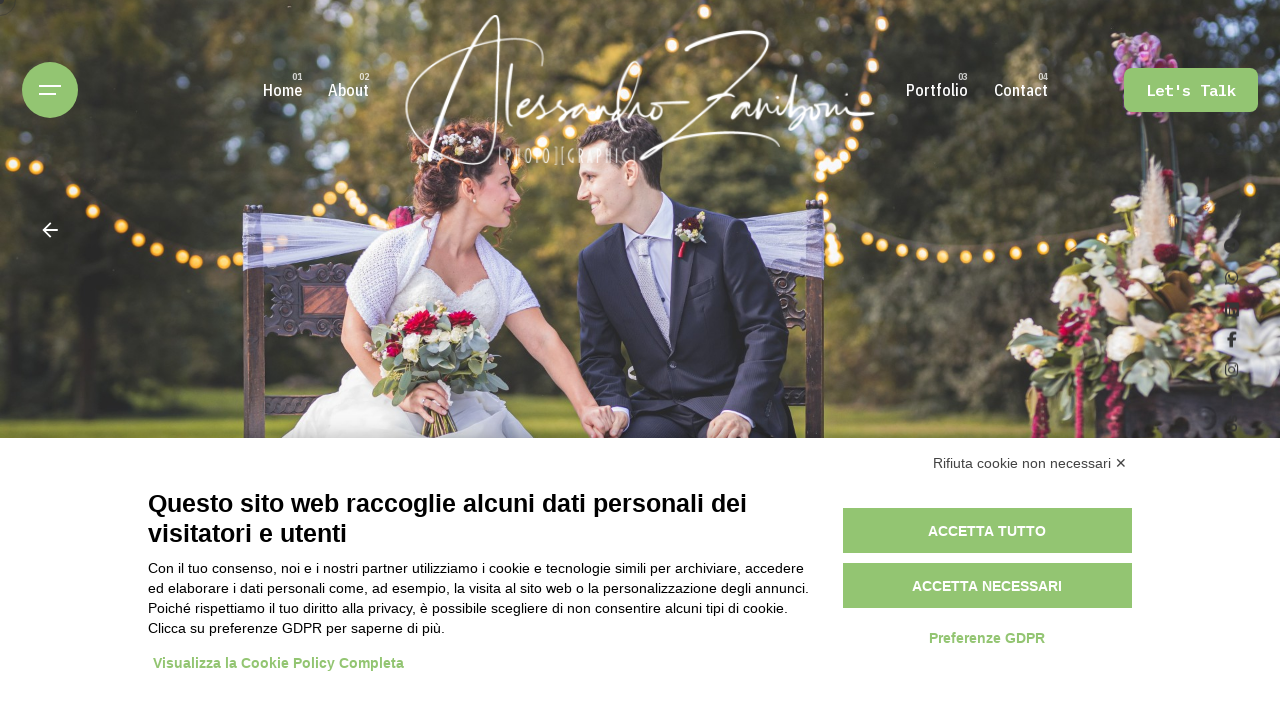

--- FILE ---
content_type: text/html; charset=UTF-8
request_url: https://az-ph.com/project/giulia-e-eric/
body_size: 22641
content:

<!DOCTYPE html>
<html dir="ltr" lang="it-IT" prefix="og: https://ogp.me/ns#">
<head>
	<meta charset="UTF-8">
	<meta name="viewport" content="width=device-width, initial-scale=1">

	<script src="https://bnr.elmobot.eu/6Qq4GdpYciqzFqfA0qwK8/it.js"></script><title>Giulia e Eric - Alessandro Zaniboni [photo][graphic]</title>

		<!-- All in One SEO Pro 4.9.3 - aioseo.com -->
	<meta name="description" content="Il Matrimonio di Giulia e Eric COSA [photo]#weddingday Un&#039;esperienza nuova - e davvero unica - quella del Matrimonio Bahá&#039;í di Giulia e Eric, nella splendida cornice di Villa Angeli a Pegognaga, in provincia di Mantova.Parto con una tappa preparativi della Sposa a Campitello di Marcaria, coccolata dalla sapienti mani di Mara Hair &amp; Beauty. Poco prima di" />
	<meta name="robots" content="max-image-preview:large" />
	<link rel="canonical" href="https://az-ph.com/project/giulia-e-eric/" />
	<meta name="generator" content="All in One SEO Pro (AIOSEO) 4.9.3" />
		<meta property="og:locale" content="it_IT" />
		<meta property="og:site_name" content="Alessandro Zaniboni [photo][graphic] - Fotografare? È fermare eloquenti emozioni nel tempo di uno scatto" />
		<meta property="og:type" content="article" />
		<meta property="og:title" content="Giulia e Eric - Alessandro Zaniboni [photo][graphic]" />
		<meta property="og:description" content="Il Matrimonio di Giulia e Eric COSA [photo]#weddingday Un&#039;esperienza nuova - e davvero unica - quella del Matrimonio Bahá&#039;í di Giulia e Eric, nella splendida cornice di Villa Angeli a Pegognaga, in provincia di Mantova.Parto con una tappa preparativi della Sposa a Campitello di Marcaria, coccolata dalla sapienti mani di Mara Hair &amp; Beauty. Poco prima di" />
		<meta property="og:url" content="https://az-ph.com/project/giulia-e-eric/" />
		<meta property="og:image" content="https://az-ph.com/wp-content/uploads/2022/04/AZph-_-Logo-web@2x-1.png" />
		<meta property="og:image:secure_url" content="https://az-ph.com/wp-content/uploads/2022/04/AZph-_-Logo-web@2x-1.png" />
		<meta property="og:image:width" content="881" />
		<meta property="og:image:height" content="281" />
		<meta property="article:published_time" content="2020-10-04T15:12:50+00:00" />
		<meta property="article:modified_time" content="2022-04-20T07:44:12+00:00" />
		<meta property="article:publisher" content="https://www.facebook.com/alessandrozaniboniph/" />
		<meta name="twitter:card" content="summary_large_image" />
		<meta name="twitter:title" content="Giulia e Eric - Alessandro Zaniboni [photo][graphic]" />
		<meta name="twitter:description" content="Il Matrimonio di Giulia e Eric COSA [photo]#weddingday Un&#039;esperienza nuova - e davvero unica - quella del Matrimonio Bahá&#039;í di Giulia e Eric, nella splendida cornice di Villa Angeli a Pegognaga, in provincia di Mantova.Parto con una tappa preparativi della Sposa a Campitello di Marcaria, coccolata dalla sapienti mani di Mara Hair &amp; Beauty. Poco prima di" />
		<meta name="twitter:image" content="https://az-ph.com/wp-content/uploads/2022/04/AZph-_-Logo-web@2x-1.png" />
		<script type="application/ld+json" class="aioseo-schema">
			{"@context":"https:\/\/schema.org","@graph":[{"@type":"BreadcrumbList","@id":"https:\/\/az-ph.com\/project\/giulia-e-eric\/#breadcrumblist","itemListElement":[{"@type":"ListItem","@id":"https:\/\/az-ph.com#listItem","position":1,"name":"Home","item":"https:\/\/az-ph.com","nextItem":{"@type":"ListItem","@id":"https:\/\/az-ph.com\/portfolio-category\/wedding-day\/#listItem","name":"#weddingday"}},{"@type":"ListItem","@id":"https:\/\/az-ph.com\/portfolio-category\/wedding-day\/#listItem","position":2,"name":"#weddingday","item":"https:\/\/az-ph.com\/portfolio-category\/wedding-day\/","nextItem":{"@type":"ListItem","@id":"https:\/\/az-ph.com\/project\/giulia-e-eric\/#listItem","name":"Giulia e Eric"},"previousItem":{"@type":"ListItem","@id":"https:\/\/az-ph.com#listItem","name":"Home"}},{"@type":"ListItem","@id":"https:\/\/az-ph.com\/project\/giulia-e-eric\/#listItem","position":3,"name":"Giulia e Eric","previousItem":{"@type":"ListItem","@id":"https:\/\/az-ph.com\/portfolio-category\/wedding-day\/#listItem","name":"#weddingday"}}]},{"@type":"Organization","@id":"https:\/\/az-ph.com\/#organization","name":"Alessandro Zaniboni [photo][graphic]","description":"Fotografare? \u00c8 fermare eloquenti emozioni nel tempo di uno scatto","url":"https:\/\/az-ph.com\/","telephone":"+393480061131","logo":{"@type":"ImageObject","url":"https:\/\/az-ph.com\/wp-content\/uploads\/2022\/04\/AZph-_-Logo-mobile@2x-1.png","@id":"https:\/\/az-ph.com\/project\/giulia-e-eric\/#organizationLogo","width":412,"height":386},"image":{"@id":"https:\/\/az-ph.com\/project\/giulia-e-eric\/#organizationLogo"},"sameAs":["https:\/\/www.facebook.com\/alessandrozaniboniph\/","https:\/\/www.instagram.com\/alessandrozaniboniphoto\/","https:\/\/www.linkedin.com\/company\/alessandro-zaniboni-ph\/"]},{"@type":"WebPage","@id":"https:\/\/az-ph.com\/project\/giulia-e-eric\/#webpage","url":"https:\/\/az-ph.com\/project\/giulia-e-eric\/","name":"Giulia e Eric - Alessandro Zaniboni [photo][graphic]","description":"Il Matrimonio di Giulia e Eric COSA [photo]#weddingday Un'esperienza nuova - e davvero unica - quella del Matrimonio Bah\u00e1'\u00ed di Giulia e Eric, nella splendida cornice di Villa Angeli a Pegognaga, in provincia di Mantova.Parto con una tappa preparativi della Sposa a Campitello di Marcaria, coccolata dalla sapienti mani di Mara Hair & Beauty. Poco prima di","inLanguage":"it-IT","isPartOf":{"@id":"https:\/\/az-ph.com\/#website"},"breadcrumb":{"@id":"https:\/\/az-ph.com\/project\/giulia-e-eric\/#breadcrumblist"},"image":{"@type":"ImageObject","url":"https:\/\/az-ph.com\/wp-content\/uploads\/2022\/02\/2020-10-04-Matrimonio-Giulia-e-Eric-106.jpg","@id":"https:\/\/az-ph.com\/project\/giulia-e-eric\/#mainImage","width":1920,"height":1280,"caption":"Matrimonio Giulia e Eric"},"primaryImageOfPage":{"@id":"https:\/\/az-ph.com\/project\/giulia-e-eric\/#mainImage"},"datePublished":"2020-10-04T16:12:50+01:00","dateModified":"2022-04-20T08:44:12+01:00"},{"@type":"WebSite","@id":"https:\/\/az-ph.com\/#website","url":"https:\/\/az-ph.com\/","name":"Alessandro Zaniboni [photo][graphic]","description":"Fotografare? \u00c8 fermare eloquenti emozioni nel tempo di uno scatto","inLanguage":"it-IT","publisher":{"@id":"https:\/\/az-ph.com\/#organization"}}]}
		</script>
		<!-- All in One SEO Pro -->

<link rel="alternate" type="application/rss+xml" title="Alessandro Zaniboni [photo][graphic] &raquo; Feed" href="https://az-ph.com/feed/" />
<link rel="alternate" type="application/rss+xml" title="Alessandro Zaniboni [photo][graphic] &raquo; Feed dei commenti" href="https://az-ph.com/comments/feed/" />
<link rel="alternate" title="oEmbed (JSON)" type="application/json+oembed" href="https://az-ph.com/wp-json/oembed/1.0/embed?url=https%3A%2F%2Faz-ph.com%2Fproject%2Fgiulia-e-eric%2F" />
<link rel="alternate" title="oEmbed (XML)" type="text/xml+oembed" href="https://az-ph.com/wp-json/oembed/1.0/embed?url=https%3A%2F%2Faz-ph.com%2Fproject%2Fgiulia-e-eric%2F&#038;format=xml" />
		<!-- This site uses the Google Analytics by MonsterInsights plugin v9.11.1 - Using Analytics tracking - https://www.monsterinsights.com/ -->
							<script src="//www.googletagmanager.com/gtag/js?id=G-RG9BK7317Z"  data-cfasync="false" data-wpfc-render="false" type="text/javascript" async></script>
			<script data-cfasync="false" data-wpfc-render="false" type="text/javascript">
				var mi_version = '9.11.1';
				var mi_track_user = true;
				var mi_no_track_reason = '';
								var MonsterInsightsDefaultLocations = {"page_location":"https:\/\/az-ph.com\/project\/giulia-e-eric\/"};
								if ( typeof MonsterInsightsPrivacyGuardFilter === 'function' ) {
					var MonsterInsightsLocations = (typeof MonsterInsightsExcludeQuery === 'object') ? MonsterInsightsPrivacyGuardFilter( MonsterInsightsExcludeQuery ) : MonsterInsightsPrivacyGuardFilter( MonsterInsightsDefaultLocations );
				} else {
					var MonsterInsightsLocations = (typeof MonsterInsightsExcludeQuery === 'object') ? MonsterInsightsExcludeQuery : MonsterInsightsDefaultLocations;
				}

								var disableStrs = [
										'ga-disable-G-RG9BK7317Z',
									];

				/* Function to detect opted out users */
				function __gtagTrackerIsOptedOut() {
					for (var index = 0; index < disableStrs.length; index++) {
						if (document.cookie.indexOf(disableStrs[index] + '=true') > -1) {
							return true;
						}
					}

					return false;
				}

				/* Disable tracking if the opt-out cookie exists. */
				if (__gtagTrackerIsOptedOut()) {
					for (var index = 0; index < disableStrs.length; index++) {
						window[disableStrs[index]] = true;
					}
				}

				/* Opt-out function */
				function __gtagTrackerOptout() {
					for (var index = 0; index < disableStrs.length; index++) {
						document.cookie = disableStrs[index] + '=true; expires=Thu, 31 Dec 2099 23:59:59 UTC; path=/';
						window[disableStrs[index]] = true;
					}
				}

				if ('undefined' === typeof gaOptout) {
					function gaOptout() {
						__gtagTrackerOptout();
					}
				}
								window.dataLayer = window.dataLayer || [];

				window.MonsterInsightsDualTracker = {
					helpers: {},
					trackers: {},
				};
				if (mi_track_user) {
					function __gtagDataLayer() {
						dataLayer.push(arguments);
					}

					function __gtagTracker(type, name, parameters) {
						if (!parameters) {
							parameters = {};
						}

						if (parameters.send_to) {
							__gtagDataLayer.apply(null, arguments);
							return;
						}

						if (type === 'event') {
														parameters.send_to = monsterinsights_frontend.v4_id;
							var hookName = name;
							if (typeof parameters['event_category'] !== 'undefined') {
								hookName = parameters['event_category'] + ':' + name;
							}

							if (typeof MonsterInsightsDualTracker.trackers[hookName] !== 'undefined') {
								MonsterInsightsDualTracker.trackers[hookName](parameters);
							} else {
								__gtagDataLayer('event', name, parameters);
							}
							
						} else {
							__gtagDataLayer.apply(null, arguments);
						}
					}

					__gtagTracker('js', new Date());
					__gtagTracker('set', {
						'developer_id.dZGIzZG': true,
											});
					if ( MonsterInsightsLocations.page_location ) {
						__gtagTracker('set', MonsterInsightsLocations);
					}
										__gtagTracker('config', 'G-RG9BK7317Z', {"forceSSL":"true","link_attribution":"true"} );
										window.gtag = __gtagTracker;										(function () {
						/* https://developers.google.com/analytics/devguides/collection/analyticsjs/ */
						/* ga and __gaTracker compatibility shim. */
						var noopfn = function () {
							return null;
						};
						var newtracker = function () {
							return new Tracker();
						};
						var Tracker = function () {
							return null;
						};
						var p = Tracker.prototype;
						p.get = noopfn;
						p.set = noopfn;
						p.send = function () {
							var args = Array.prototype.slice.call(arguments);
							args.unshift('send');
							__gaTracker.apply(null, args);
						};
						var __gaTracker = function () {
							var len = arguments.length;
							if (len === 0) {
								return;
							}
							var f = arguments[len - 1];
							if (typeof f !== 'object' || f === null || typeof f.hitCallback !== 'function') {
								if ('send' === arguments[0]) {
									var hitConverted, hitObject = false, action;
									if ('event' === arguments[1]) {
										if ('undefined' !== typeof arguments[3]) {
											hitObject = {
												'eventAction': arguments[3],
												'eventCategory': arguments[2],
												'eventLabel': arguments[4],
												'value': arguments[5] ? arguments[5] : 1,
											}
										}
									}
									if ('pageview' === arguments[1]) {
										if ('undefined' !== typeof arguments[2]) {
											hitObject = {
												'eventAction': 'page_view',
												'page_path': arguments[2],
											}
										}
									}
									if (typeof arguments[2] === 'object') {
										hitObject = arguments[2];
									}
									if (typeof arguments[5] === 'object') {
										Object.assign(hitObject, arguments[5]);
									}
									if ('undefined' !== typeof arguments[1].hitType) {
										hitObject = arguments[1];
										if ('pageview' === hitObject.hitType) {
											hitObject.eventAction = 'page_view';
										}
									}
									if (hitObject) {
										action = 'timing' === arguments[1].hitType ? 'timing_complete' : hitObject.eventAction;
										hitConverted = mapArgs(hitObject);
										__gtagTracker('event', action, hitConverted);
									}
								}
								return;
							}

							function mapArgs(args) {
								var arg, hit = {};
								var gaMap = {
									'eventCategory': 'event_category',
									'eventAction': 'event_action',
									'eventLabel': 'event_label',
									'eventValue': 'event_value',
									'nonInteraction': 'non_interaction',
									'timingCategory': 'event_category',
									'timingVar': 'name',
									'timingValue': 'value',
									'timingLabel': 'event_label',
									'page': 'page_path',
									'location': 'page_location',
									'title': 'page_title',
									'referrer' : 'page_referrer',
								};
								for (arg in args) {
																		if (!(!args.hasOwnProperty(arg) || !gaMap.hasOwnProperty(arg))) {
										hit[gaMap[arg]] = args[arg];
									} else {
										hit[arg] = args[arg];
									}
								}
								return hit;
							}

							try {
								f.hitCallback();
							} catch (ex) {
							}
						};
						__gaTracker.create = newtracker;
						__gaTracker.getByName = newtracker;
						__gaTracker.getAll = function () {
							return [];
						};
						__gaTracker.remove = noopfn;
						__gaTracker.loaded = true;
						window['__gaTracker'] = __gaTracker;
					})();
									} else {
										console.log("");
					(function () {
						function __gtagTracker() {
							return null;
						}

						window['__gtagTracker'] = __gtagTracker;
						window['gtag'] = __gtagTracker;
					})();
									}
			</script>
							<!-- / Google Analytics by MonsterInsights -->
		<style id='wp-img-auto-sizes-contain-inline-css' type='text/css'>
img:is([sizes=auto i],[sizes^="auto," i]){contain-intrinsic-size:3000px 1500px}
/*# sourceURL=wp-img-auto-sizes-contain-inline-css */
</style>

<style id='wp-emoji-styles-inline-css' type='text/css'>

	img.wp-smiley, img.emoji {
		display: inline !important;
		border: none !important;
		box-shadow: none !important;
		height: 1em !important;
		width: 1em !important;
		margin: 0 0.07em !important;
		vertical-align: -0.1em !important;
		background: none !important;
		padding: 0 !important;
	}
/*# sourceURL=wp-emoji-styles-inline-css */
</style>
<style id='classic-theme-styles-inline-css' type='text/css'>
/*! This file is auto-generated */
.wp-block-button__link{color:#fff;background-color:#32373c;border-radius:9999px;box-shadow:none;text-decoration:none;padding:calc(.667em + 2px) calc(1.333em + 2px);font-size:1.125em}.wp-block-file__button{background:#32373c;color:#fff;text-decoration:none}
/*# sourceURL=/wp-includes/css/classic-themes.min.css */
</style>
<link rel='stylesheet' id='aioseo/css/src/vue/standalone/blocks/table-of-contents/global.scss-css' href='https://az-ph.com/wp-content/plugins/all-in-one-seo-pack-pro/dist/Pro/assets/css/table-of-contents/global.e90f6d47.css?ver=4.9.3' type='text/css' media='all' />
<link rel='stylesheet' id='aioseo/css/src/vue/standalone/blocks/pro/recipe/global.scss-css' href='https://az-ph.com/wp-content/plugins/all-in-one-seo-pack-pro/dist/Pro/assets/css/recipe/global.67a3275f.css?ver=4.9.3' type='text/css' media='all' />
<link rel='stylesheet' id='aioseo/css/src/vue/standalone/blocks/pro/product/global.scss-css' href='https://az-ph.com/wp-content/plugins/all-in-one-seo-pack-pro/dist/Pro/assets/css/product/global.61066cfb.css?ver=4.9.3' type='text/css' media='all' />
<style id='global-styles-inline-css' type='text/css'>
:root{--wp--preset--aspect-ratio--square: 1;--wp--preset--aspect-ratio--4-3: 4/3;--wp--preset--aspect-ratio--3-4: 3/4;--wp--preset--aspect-ratio--3-2: 3/2;--wp--preset--aspect-ratio--2-3: 2/3;--wp--preset--aspect-ratio--16-9: 16/9;--wp--preset--aspect-ratio--9-16: 9/16;--wp--preset--color--black: #000000;--wp--preset--color--cyan-bluish-gray: #abb8c3;--wp--preset--color--white: #ffffff;--wp--preset--color--pale-pink: #f78da7;--wp--preset--color--vivid-red: #cf2e2e;--wp--preset--color--luminous-vivid-orange: #ff6900;--wp--preset--color--luminous-vivid-amber: #fcb900;--wp--preset--color--light-green-cyan: #7bdcb5;--wp--preset--color--vivid-green-cyan: #00d084;--wp--preset--color--pale-cyan-blue: #8ed1fc;--wp--preset--color--vivid-cyan-blue: #0693e3;--wp--preset--color--vivid-purple: #9b51e0;--wp--preset--color--brand-color: #363636;--wp--preset--color--beige-dark: #A1824F;--wp--preset--color--dark-strong: #24262B;--wp--preset--color--dark-light: #32353C;--wp--preset--color--grey-strong: #838998;--wp--preset--gradient--vivid-cyan-blue-to-vivid-purple: linear-gradient(135deg,rgb(6,147,227) 0%,rgb(155,81,224) 100%);--wp--preset--gradient--light-green-cyan-to-vivid-green-cyan: linear-gradient(135deg,rgb(122,220,180) 0%,rgb(0,208,130) 100%);--wp--preset--gradient--luminous-vivid-amber-to-luminous-vivid-orange: linear-gradient(135deg,rgb(252,185,0) 0%,rgb(255,105,0) 100%);--wp--preset--gradient--luminous-vivid-orange-to-vivid-red: linear-gradient(135deg,rgb(255,105,0) 0%,rgb(207,46,46) 100%);--wp--preset--gradient--very-light-gray-to-cyan-bluish-gray: linear-gradient(135deg,rgb(238,238,238) 0%,rgb(169,184,195) 100%);--wp--preset--gradient--cool-to-warm-spectrum: linear-gradient(135deg,rgb(74,234,220) 0%,rgb(151,120,209) 20%,rgb(207,42,186) 40%,rgb(238,44,130) 60%,rgb(251,105,98) 80%,rgb(254,248,76) 100%);--wp--preset--gradient--blush-light-purple: linear-gradient(135deg,rgb(255,206,236) 0%,rgb(152,150,240) 100%);--wp--preset--gradient--blush-bordeaux: linear-gradient(135deg,rgb(254,205,165) 0%,rgb(254,45,45) 50%,rgb(107,0,62) 100%);--wp--preset--gradient--luminous-dusk: linear-gradient(135deg,rgb(255,203,112) 0%,rgb(199,81,192) 50%,rgb(65,88,208) 100%);--wp--preset--gradient--pale-ocean: linear-gradient(135deg,rgb(255,245,203) 0%,rgb(182,227,212) 50%,rgb(51,167,181) 100%);--wp--preset--gradient--electric-grass: linear-gradient(135deg,rgb(202,248,128) 0%,rgb(113,206,126) 100%);--wp--preset--gradient--midnight: linear-gradient(135deg,rgb(2,3,129) 0%,rgb(40,116,252) 100%);--wp--preset--font-size--small: 14px;--wp--preset--font-size--medium: 20px;--wp--preset--font-size--large: 17px;--wp--preset--font-size--x-large: 42px;--wp--preset--font-size--extra-small: 13px;--wp--preset--font-size--normal: 15px;--wp--preset--font-size--larger: 20px;--wp--preset--spacing--20: 0.44rem;--wp--preset--spacing--30: 0.67rem;--wp--preset--spacing--40: 1rem;--wp--preset--spacing--50: 1.5rem;--wp--preset--spacing--60: 2.25rem;--wp--preset--spacing--70: 3.38rem;--wp--preset--spacing--80: 5.06rem;--wp--preset--shadow--natural: 6px 6px 9px rgba(0, 0, 0, 0.2);--wp--preset--shadow--deep: 12px 12px 50px rgba(0, 0, 0, 0.4);--wp--preset--shadow--sharp: 6px 6px 0px rgba(0, 0, 0, 0.2);--wp--preset--shadow--outlined: 6px 6px 0px -3px rgb(255, 255, 255), 6px 6px rgb(0, 0, 0);--wp--preset--shadow--crisp: 6px 6px 0px rgb(0, 0, 0);}:where(.is-layout-flex){gap: 0.5em;}:where(.is-layout-grid){gap: 0.5em;}body .is-layout-flex{display: flex;}.is-layout-flex{flex-wrap: wrap;align-items: center;}.is-layout-flex > :is(*, div){margin: 0;}body .is-layout-grid{display: grid;}.is-layout-grid > :is(*, div){margin: 0;}:where(.wp-block-columns.is-layout-flex){gap: 2em;}:where(.wp-block-columns.is-layout-grid){gap: 2em;}:where(.wp-block-post-template.is-layout-flex){gap: 1.25em;}:where(.wp-block-post-template.is-layout-grid){gap: 1.25em;}.has-black-color{color: var(--wp--preset--color--black) !important;}.has-cyan-bluish-gray-color{color: var(--wp--preset--color--cyan-bluish-gray) !important;}.has-white-color{color: var(--wp--preset--color--white) !important;}.has-pale-pink-color{color: var(--wp--preset--color--pale-pink) !important;}.has-vivid-red-color{color: var(--wp--preset--color--vivid-red) !important;}.has-luminous-vivid-orange-color{color: var(--wp--preset--color--luminous-vivid-orange) !important;}.has-luminous-vivid-amber-color{color: var(--wp--preset--color--luminous-vivid-amber) !important;}.has-light-green-cyan-color{color: var(--wp--preset--color--light-green-cyan) !important;}.has-vivid-green-cyan-color{color: var(--wp--preset--color--vivid-green-cyan) !important;}.has-pale-cyan-blue-color{color: var(--wp--preset--color--pale-cyan-blue) !important;}.has-vivid-cyan-blue-color{color: var(--wp--preset--color--vivid-cyan-blue) !important;}.has-vivid-purple-color{color: var(--wp--preset--color--vivid-purple) !important;}.has-black-background-color{background-color: var(--wp--preset--color--black) !important;}.has-cyan-bluish-gray-background-color{background-color: var(--wp--preset--color--cyan-bluish-gray) !important;}.has-white-background-color{background-color: var(--wp--preset--color--white) !important;}.has-pale-pink-background-color{background-color: var(--wp--preset--color--pale-pink) !important;}.has-vivid-red-background-color{background-color: var(--wp--preset--color--vivid-red) !important;}.has-luminous-vivid-orange-background-color{background-color: var(--wp--preset--color--luminous-vivid-orange) !important;}.has-luminous-vivid-amber-background-color{background-color: var(--wp--preset--color--luminous-vivid-amber) !important;}.has-light-green-cyan-background-color{background-color: var(--wp--preset--color--light-green-cyan) !important;}.has-vivid-green-cyan-background-color{background-color: var(--wp--preset--color--vivid-green-cyan) !important;}.has-pale-cyan-blue-background-color{background-color: var(--wp--preset--color--pale-cyan-blue) !important;}.has-vivid-cyan-blue-background-color{background-color: var(--wp--preset--color--vivid-cyan-blue) !important;}.has-vivid-purple-background-color{background-color: var(--wp--preset--color--vivid-purple) !important;}.has-black-border-color{border-color: var(--wp--preset--color--black) !important;}.has-cyan-bluish-gray-border-color{border-color: var(--wp--preset--color--cyan-bluish-gray) !important;}.has-white-border-color{border-color: var(--wp--preset--color--white) !important;}.has-pale-pink-border-color{border-color: var(--wp--preset--color--pale-pink) !important;}.has-vivid-red-border-color{border-color: var(--wp--preset--color--vivid-red) !important;}.has-luminous-vivid-orange-border-color{border-color: var(--wp--preset--color--luminous-vivid-orange) !important;}.has-luminous-vivid-amber-border-color{border-color: var(--wp--preset--color--luminous-vivid-amber) !important;}.has-light-green-cyan-border-color{border-color: var(--wp--preset--color--light-green-cyan) !important;}.has-vivid-green-cyan-border-color{border-color: var(--wp--preset--color--vivid-green-cyan) !important;}.has-pale-cyan-blue-border-color{border-color: var(--wp--preset--color--pale-cyan-blue) !important;}.has-vivid-cyan-blue-border-color{border-color: var(--wp--preset--color--vivid-cyan-blue) !important;}.has-vivid-purple-border-color{border-color: var(--wp--preset--color--vivid-purple) !important;}.has-vivid-cyan-blue-to-vivid-purple-gradient-background{background: var(--wp--preset--gradient--vivid-cyan-blue-to-vivid-purple) !important;}.has-light-green-cyan-to-vivid-green-cyan-gradient-background{background: var(--wp--preset--gradient--light-green-cyan-to-vivid-green-cyan) !important;}.has-luminous-vivid-amber-to-luminous-vivid-orange-gradient-background{background: var(--wp--preset--gradient--luminous-vivid-amber-to-luminous-vivid-orange) !important;}.has-luminous-vivid-orange-to-vivid-red-gradient-background{background: var(--wp--preset--gradient--luminous-vivid-orange-to-vivid-red) !important;}.has-very-light-gray-to-cyan-bluish-gray-gradient-background{background: var(--wp--preset--gradient--very-light-gray-to-cyan-bluish-gray) !important;}.has-cool-to-warm-spectrum-gradient-background{background: var(--wp--preset--gradient--cool-to-warm-spectrum) !important;}.has-blush-light-purple-gradient-background{background: var(--wp--preset--gradient--blush-light-purple) !important;}.has-blush-bordeaux-gradient-background{background: var(--wp--preset--gradient--blush-bordeaux) !important;}.has-luminous-dusk-gradient-background{background: var(--wp--preset--gradient--luminous-dusk) !important;}.has-pale-ocean-gradient-background{background: var(--wp--preset--gradient--pale-ocean) !important;}.has-electric-grass-gradient-background{background: var(--wp--preset--gradient--electric-grass) !important;}.has-midnight-gradient-background{background: var(--wp--preset--gradient--midnight) !important;}.has-small-font-size{font-size: var(--wp--preset--font-size--small) !important;}.has-medium-font-size{font-size: var(--wp--preset--font-size--medium) !important;}.has-large-font-size{font-size: var(--wp--preset--font-size--large) !important;}.has-x-large-font-size{font-size: var(--wp--preset--font-size--x-large) !important;}
:where(.wp-block-post-template.is-layout-flex){gap: 1.25em;}:where(.wp-block-post-template.is-layout-grid){gap: 1.25em;}
:where(.wp-block-term-template.is-layout-flex){gap: 1.25em;}:where(.wp-block-term-template.is-layout-grid){gap: 1.25em;}
:where(.wp-block-columns.is-layout-flex){gap: 2em;}:where(.wp-block-columns.is-layout-grid){gap: 2em;}
:root :where(.wp-block-pullquote){font-size: 1.5em;line-height: 1.6;}
/*# sourceURL=global-styles-inline-css */
</style>
<link rel='stylesheet' id='parent-style-css' href='https://az-ph.com/wp-content/themes/ohio/style.css?ver=6.9' type='text/css' media='all' />
<link rel='stylesheet' id='ohio-style-css' href='https://az-ph.com/wp-content/themes/ohio-child/style.css?ver=1.0.0' type='text/css' media='all' />
<style id='ohio-style-inline-css' type='text/css'>
 :root{--clb-color-primary:#363636;--clb-color-fill:#93c572;--clb-color-selection:#93c572;--clb-color-border:#363636;--clb-color-button:#363636;--clb-color-preloader-spinner:#93c572;--clb-color-preloader:#363636;--clb-text-font-family:'IBM Plex Sans Condensed', sans-serif;--clb-text-color:#363636;--clb-text-light-mode-font-family:'IBM Plex Sans Condensed', sans-serif;--clb-text-light-mode-color:#363636;--clb-title-font-family:'IBM Plex Mono', sans-serif;--clb-subtitle-font-family:'IBM Plex Sans Condensed', sans-serif;}.heading .title .highlighted-text{background-image: linear-gradient(rgba(54,54,54,0.5), rgba(54,54,54,0.5));}.page-content a:not(.-unlink):not(.tag),.comment-form a:not(.-unlink):not(.tag),.comment-content a:not(.-unlink):not(.tag),.project-content a:not(.-unlink):not(.tag),.woocommerce-product-details__short-description a:not(.-unlink):not(.tag),.wpb-content-wrapper a:not(.-unlink):not(.tag),.elementor a:not(.-unlink):not(.tag){--clb-color-link:#363636;}.project-title {display: none;}.date-and-category {display: none;}.category-holder {display: none;}.site-footer .page-container{--clb-container-width:1300px;}.site-footer{background-color:#363636;}.site-footer .widget-title,.site-footer .wp-block-heading{color:#ffffff;}.site-footer h6,.site-footer .widgets,.site-footer .scroll-top,.site-footer .color-switcher-item.dark,.site-footer .button,.site-footer input,.site-footer-copyright{color:rgba(255,255,255,0.8);}.site-footer a:not(.-unlink){color:#ffffff;}.site-footer-copyright .holder{color:#ffffff;}.header:not(.-sticky):not(.-mobile) .menu-blank,.header:not(.-sticky):not(.-mobile) .menu > li > a,.header:not(.-sticky) .hamburger-outer,.header:not(.-sticky) .branding-title,.header:not(.-sticky) .icon-button:not(.-overlay-button):not(.-small):not(.-extra-small),.header:not(.-sticky) .cart-button-total a,.header:not(.-sticky) .lang-dropdown{color:#ffffff;}.header:not(.-sticky):not(.-mobile):not(.light-typo):not(.dark-typo) .lang-dropdown{background-image: url("data:image/svg+xml,%3csvg xmlns='http://www.w3.org/2000/svg' viewBox='0 0 16 16'%3e%3cpath fill='none' stroke='%23ffffff' stroke-linecap='round' stroke-linejoin='round' stroke-width='2' d='M2 5l6 6 6-6'/%3e%3c/svg%3e");}.menu-optional .button-group .button:not(.page-link):not(.-dm-ignore){--clb-color-button:#93c572;}@media screen and (max-width: 768px) { .header,.slide-in-overlay{opacity: 0;}}.header.-mobile .nav .holder{background-color:#93c572;}.page-headline::after{background-color:;}.back-link:not(.light-typo):not(.dark-typo){color:#ffffff;}.project:not(.-layout8) .-with-slider .overlay{background-color:1;}.project .video-button:not(.-outlined) .icon-button{background-color:1;} @media screen and (min-width:1181px){.header .branding .logo img,.header .branding .logo-mobile img,.header .branding .logo-sticky-mobile img,.header .branding .logo-dynamic img{min-height:150px; height:150px;}:root{--clb-header-height:180px;}} @media screen and (min-width:769px) and (max-width:1180px){} @media screen and (max-width:768px){}
/*# sourceURL=ohio-style-inline-css */
</style>
<link rel='stylesheet' id='icon-pack-fontawesome-css' href='https://az-ph.com/wp-content/themes/ohio/assets/fonts/fa/css/all.css?ver=6.9' type='text/css' media='all' />
<link rel='stylesheet' id='elementor-icons-css' href='https://az-ph.com/wp-content/plugins/elementor/assets/lib/eicons/css/elementor-icons.min.css?ver=5.46.0' type='text/css' media='all' />
<link rel='stylesheet' id='elementor-frontend-css' href='https://az-ph.com/wp-content/plugins/elementor/assets/css/frontend.min.css?ver=3.34.3' type='text/css' media='all' />
<link rel='stylesheet' id='elementor-post-9-css' href='https://az-ph.com/wp-content/uploads/elementor/css/post-9.css?ver=1769488582' type='text/css' media='all' />
<link rel='stylesheet' id='widget-spacer-css' href='https://az-ph.com/wp-content/plugins/elementor/assets/css/widget-spacer.min.css?ver=3.34.3' type='text/css' media='all' />
<link rel='stylesheet' id='widget-animated-headline-css' href='https://az-ph.com/wp-content/plugins/elementor-pro/assets/css/widget-animated-headline.min.css?ver=3.34.2' type='text/css' media='all' />
<link rel='stylesheet' id='e-animation-fadeInUp-css' href='https://az-ph.com/wp-content/plugins/elementor/assets/lib/animations/styles/fadeInUp.min.css?ver=3.34.3' type='text/css' media='all' />
<link rel='stylesheet' id='swiper-css' href='https://az-ph.com/wp-content/plugins/elementor/assets/lib/swiper/v8/css/swiper.min.css?ver=8.4.5' type='text/css' media='all' />
<link rel='stylesheet' id='e-swiper-css' href='https://az-ph.com/wp-content/plugins/elementor/assets/css/conditionals/e-swiper.min.css?ver=3.34.3' type='text/css' media='all' />
<link rel='stylesheet' id='widget-gallery-css' href='https://az-ph.com/wp-content/plugins/elementor-pro/assets/css/widget-gallery.min.css?ver=3.34.2' type='text/css' media='all' />
<link rel='stylesheet' id='elementor-gallery-css' href='https://az-ph.com/wp-content/plugins/elementor/assets/lib/e-gallery/css/e-gallery.min.css?ver=1.2.0' type='text/css' media='all' />
<link rel='stylesheet' id='e-transitions-css' href='https://az-ph.com/wp-content/plugins/elementor-pro/assets/css/conditionals/transitions.min.css?ver=3.34.2' type='text/css' media='all' />
<link rel='stylesheet' id='e-animation-pulse-css' href='https://az-ph.com/wp-content/plugins/elementor/assets/lib/animations/styles/e-animation-pulse.min.css?ver=3.34.3' type='text/css' media='all' />
<link rel='stylesheet' id='e-animation-fadeInRight-css' href='https://az-ph.com/wp-content/plugins/elementor/assets/lib/animations/styles/fadeInRight.min.css?ver=3.34.3' type='text/css' media='all' />
<link rel='stylesheet' id='widget-icon-list-css' href='https://az-ph.com/wp-content/plugins/elementor/assets/css/widget-icon-list.min.css?ver=3.34.3' type='text/css' media='all' />
<link rel='stylesheet' id='widget-form-css' href='https://az-ph.com/wp-content/plugins/elementor-pro/assets/css/widget-form.min.css?ver=3.34.2' type='text/css' media='all' />
<link rel='stylesheet' id='elementor-post-150473-css' href='https://az-ph.com/wp-content/uploads/elementor/css/post-150473.css?ver=1769490610' type='text/css' media='all' />
<link rel='stylesheet' id='elementor-gf-local-roboto-css' href='http://az-ph.com/wp-content/uploads/elementor/google-fonts/css/roboto.css?ver=1742229618' type='text/css' media='all' />
<link rel='stylesheet' id='elementor-gf-local-robotoslab-css' href='http://az-ph.com/wp-content/uploads/elementor/google-fonts/css/robotoslab.css?ver=1742229625' type='text/css' media='all' />
<link rel='stylesheet' id='elementor-icons-shared-0-css' href='https://az-ph.com/wp-content/plugins/elementor/assets/lib/font-awesome/css/fontawesome.min.css?ver=5.15.3' type='text/css' media='all' />
<link rel='stylesheet' id='elementor-icons-fa-solid-css' href='https://az-ph.com/wp-content/plugins/elementor/assets/lib/font-awesome/css/solid.min.css?ver=5.15.3' type='text/css' media='all' />
<link rel='stylesheet' id='elementor-icons-shared-8-css' href='https://az-ph.com/wp-content/themes/ohio/assets/fonts/ionicons/css/ionicons.min.css?ver=1.0.0' type='text/css' media='all' />
<link rel='stylesheet' id='elementor-icons-ionicons_ios-css' href='https://az-ph.com/wp-content/themes/ohio/assets/fonts/ionicons/css/ionicons.min.css?ver=1.0.0' type='text/css' media='all' />
<link rel='stylesheet' id='elementor-icons-fa-brands-css' href='https://az-ph.com/wp-content/plugins/elementor/assets/lib/font-awesome/css/brands.min.css?ver=5.15.3' type='text/css' media='all' />
<script type="text/javascript" src="https://az-ph.com/wp-includes/js/jquery/jquery.min.js?ver=3.7.1" id="jquery-core-js"></script>
<script type="text/javascript" src="https://az-ph.com/wp-includes/js/jquery/jquery-migrate.min.js?ver=3.4.1" id="jquery-migrate-js"></script>
<script type="text/javascript" src="https://az-ph.com/wp-content/plugins/google-analytics-for-wordpress/assets/js/frontend-gtag.min.js?ver=9.11.1" id="monsterinsights-frontend-script-js" async="async" data-wp-strategy="async"></script>
<script data-cfasync="false" data-wpfc-render="false" type="text/javascript" id='monsterinsights-frontend-script-js-extra'>/* <![CDATA[ */
var monsterinsights_frontend = {"js_events_tracking":"true","download_extensions":"doc,pdf,ppt,zip,xls,docx,pptx,xlsx","inbound_paths":"[{\"path\":\"\\\/go\\\/\",\"label\":\"affiliate\"},{\"path\":\"\\\/recommend\\\/\",\"label\":\"affiliate\"}]","home_url":"https:\/\/az-ph.com","hash_tracking":"false","v4_id":"G-RG9BK7317Z"};/* ]]> */
</script>
<link rel="EditURI" type="application/rsd+xml" title="RSD" href="https://az-ph.com/xmlrpc.php?rsd" />
<meta name="generator" content="WordPress 6.9" />
<link rel='shortlink' href='https://az-ph.com/?p=150473' />
<meta name="generator" content="Elementor 3.34.3; features: additional_custom_breakpoints; settings: css_print_method-external, google_font-enabled, font_display-auto">
<style type="text/css">.recentcomments a{display:inline !important;padding:0 !important;margin:0 !important;}</style>			<style>
				.e-con.e-parent:nth-of-type(n+4):not(.e-lazyloaded):not(.e-no-lazyload),
				.e-con.e-parent:nth-of-type(n+4):not(.e-lazyloaded):not(.e-no-lazyload) * {
					background-image: none !important;
				}
				@media screen and (max-height: 1024px) {
					.e-con.e-parent:nth-of-type(n+3):not(.e-lazyloaded):not(.e-no-lazyload),
					.e-con.e-parent:nth-of-type(n+3):not(.e-lazyloaded):not(.e-no-lazyload) * {
						background-image: none !important;
					}
				}
				@media screen and (max-height: 640px) {
					.e-con.e-parent:nth-of-type(n+2):not(.e-lazyloaded):not(.e-no-lazyload),
					.e-con.e-parent:nth-of-type(n+2):not(.e-lazyloaded):not(.e-no-lazyload) * {
						background-image: none !important;
					}
				}
			</style>
			<noscript><style>.lazyload[data-src]{display:none !important;}</style></noscript><style>.lazyload{background-image:none !important;}.lazyload:before{background-image:none !important;}</style><meta name="generator" content="Powered by Slider Revolution 6.7.40 - responsive, Mobile-Friendly Slider Plugin for WordPress with comfortable drag and drop interface." />
<link rel="icon" href="https://az-ph.com/wp-content/uploads/2022/04/cropped-AZph-_-Logo-ci-150x150.png" sizes="32x32" />
<link rel="icon" href="https://az-ph.com/wp-content/uploads/2022/04/cropped-AZph-_-Logo-ci-200x200.png" sizes="192x192" />
<link rel="apple-touch-icon" href="https://az-ph.com/wp-content/uploads/2022/04/cropped-AZph-_-Logo-ci-200x200.png" />
<meta name="msapplication-TileImage" content="https://az-ph.com/wp-content/uploads/2022/04/cropped-AZph-_-Logo-ci-300x300.png" />
<script>function setREVStartSize(e){
			//window.requestAnimationFrame(function() {
				window.RSIW = window.RSIW===undefined ? window.innerWidth : window.RSIW;
				window.RSIH = window.RSIH===undefined ? window.innerHeight : window.RSIH;
				try {
					var pw = document.getElementById(e.c).parentNode.offsetWidth,
						newh;
					pw = pw===0 || isNaN(pw) || (e.l=="fullwidth" || e.layout=="fullwidth") ? window.RSIW : pw;
					e.tabw = e.tabw===undefined ? 0 : parseInt(e.tabw);
					e.thumbw = e.thumbw===undefined ? 0 : parseInt(e.thumbw);
					e.tabh = e.tabh===undefined ? 0 : parseInt(e.tabh);
					e.thumbh = e.thumbh===undefined ? 0 : parseInt(e.thumbh);
					e.tabhide = e.tabhide===undefined ? 0 : parseInt(e.tabhide);
					e.thumbhide = e.thumbhide===undefined ? 0 : parseInt(e.thumbhide);
					e.mh = e.mh===undefined || e.mh=="" || e.mh==="auto" ? 0 : parseInt(e.mh,0);
					if(e.layout==="fullscreen" || e.l==="fullscreen")
						newh = Math.max(e.mh,window.RSIH);
					else{
						e.gw = Array.isArray(e.gw) ? e.gw : [e.gw];
						for (var i in e.rl) if (e.gw[i]===undefined || e.gw[i]===0) e.gw[i] = e.gw[i-1];
						e.gh = e.el===undefined || e.el==="" || (Array.isArray(e.el) && e.el.length==0)? e.gh : e.el;
						e.gh = Array.isArray(e.gh) ? e.gh : [e.gh];
						for (var i in e.rl) if (e.gh[i]===undefined || e.gh[i]===0) e.gh[i] = e.gh[i-1];
											
						var nl = new Array(e.rl.length),
							ix = 0,
							sl;
						e.tabw = e.tabhide>=pw ? 0 : e.tabw;
						e.thumbw = e.thumbhide>=pw ? 0 : e.thumbw;
						e.tabh = e.tabhide>=pw ? 0 : e.tabh;
						e.thumbh = e.thumbhide>=pw ? 0 : e.thumbh;
						for (var i in e.rl) nl[i] = e.rl[i]<window.RSIW ? 0 : e.rl[i];
						sl = nl[0];
						for (var i in nl) if (sl>nl[i] && nl[i]>0) { sl = nl[i]; ix=i;}
						var m = pw>(e.gw[ix]+e.tabw+e.thumbw) ? 1 : (pw-(e.tabw+e.thumbw)) / (e.gw[ix]);
						newh =  (e.gh[ix] * m) + (e.tabh + e.thumbh);
					}
					var el = document.getElementById(e.c);
					if (el!==null && el) el.style.height = newh+"px";
					el = document.getElementById(e.c+"_wrapper");
					if (el!==null && el) {
						el.style.height = newh+"px";
						el.style.display = "block";
					}
				} catch(e){
					console.log("Failure at Presize of Slider:" + e)
				}
			//});
		  };</script>
</head>
<body class="wp-singular ohio_portfolio-template-default single single-ohio_portfolio postid-150473 wp-embed-responsive wp-theme-ohio wp-child-theme-ohio-child ohio-theme-1.0.0 with-header-4 with-widget-divider with-left-mobile-hamburger with-fixed-search with-sticky-header with-sticky-footer links-underline icon-buttons-animation custom-cursor elementor-default elementor-kit-9 elementor-page elementor-page-150473">
			<div id="page" class="site">

		
    <ul class="elements-bar left -unlist dynamic-typo">

                    <li>

<a href="#" class="scroll-top -undash -unlink -small-t vc_hidden-md vc_hidden-sm vc_hidden-xs">

	
		<div class="scroll-top-bar">
			<div class="scroll-track"></div>
		</div>

	
	<div class="scroll-top-holder titles-typo">
		Scroll to top	</div>
</a>

</li>
                    <li>
</li>
        
    </ul>

    <ul class="elements-bar right -unlist dynamic-typo">

                    <li>
    <div class="social-bar">
        <ul class="social-bar-holder titles-typo -small-t -unlist icons">

                            <li class="caption">Follow Us</li>
            
                                            <li>
                    <a class="-unlink -undash instagram" href="https://www.instagram.com/alessandrozaniboniphoto/" target="_blank" rel="nofollow"><i class="fa-brands fa-instagram"></i>                    </a>
                </li>
                                            <li>
                    <a class="-unlink -undash facebook" href="https://www.facebook.com/alessandrozaniboniph" target="_blank" rel="nofollow"><i class="fa-brands fa-facebook-f"></i>                    </a>
                </li>
                                            <li>
                    <a class="-unlink -undash linkedin" href="https://www.linkedin.com/in/azaniboni/" target="_blank" rel="nofollow"><i class="fa-brands fa-linkedin"></i>                    </a>
                </li>
                                            <li>
                    <a class="-unlink -undash whatsapp" href="https://wa.me/message/7XQTDIMEN7WDG1" target="_blank" rel="nofollow"><i class="fa-brands fa-whatsapp"></i>                    </a>
                </li>
                                            <li>
                    <a class="-unlink -undash telegram" href="https://t.me/az_ph" target="_blank" rel="nofollow"><i class="fa-brands fa-telegram"></i>                    </a>
                </li>
                    </ul>
    </div>
</li>
                
    </ul>
		
    <div class="circle-cursor circle-cursor-outer"></div>
    <div class="circle-cursor circle-cursor-inner">
        <svg width="21" height="21" viewBox="0 0 21 21" fill="none" xmlns="http://www.w3.org/2000/svg">
            <path d="M2.06055 0H20.0605V18H17.0605V5.12155L2.12132 20.0608L0 17.9395L14.9395 3H2.06055V0Z"/>
        </svg>
    </div>

		<a class="skip-link screen-reader-text" href="#main">Skip to content</a>

		
		
		    			

			
<header id="masthead" class="header header-4 header-dynamic-typo both-types" data-header-fixed=true data-mobile-header-fixed=true data-fixed-initial-offset=150>
    <div class="header-wrap">
        <div class="header-wrap-inner">
            <div class="top-part">
                <div class="left-part">

                                            <div class="desktop-hamburger -left">
                            
<button class="hamburger-button" data-js="hamburger" aria-label="Hamburger">
    <div class="hamburger icon-button" tabindex="0">
        <i class="icon"></i>
    </div>
    </button>                        </div>
                    
                                            <div class="mobile-hamburger -left">
                            
<button class="hamburger-button" data-js="hamburger" aria-label="Hamburger">
    <div class="hamburger icon-button" tabindex="0">
        <i class="icon"></i>
    </div>
    </button>                        </div>
                    
                    
<div class="branding">
	<a class="branding-title titles-typo -undash -unlink" href="https://az-ph.com/" rel="home">
		<div class="logo with-mobile">

			
				<img src="[data-uri]"    alt="Alessandro Zaniboni [photo][graphic]" data-src="https://az-ph.com/wp-content/uploads/2022/04/AZph-_-Logo-web-white.png" decoding="async" data-srcset="https://az-ph.com/wp-content/uploads/2022/04/AZph-_-Logo-web-white@2x-1.png 2x" class="lazyload" data-eio-rwidth="441" data-eio-rheight="141"><noscript><img src="https://az-ph.com/wp-content/uploads/2022/04/AZph-_-Logo-web-white.png" class=""  srcset="https://az-ph.com/wp-content/uploads/2022/04/AZph-_-Logo-web-white@2x-1.png 2x" alt="Alessandro Zaniboni [photo][graphic]" data-eio="l"></noscript>
				
				
					</div>

		
			<div class="logo-mobile">
				<img src="[data-uri]"  alt="Alessandro Zaniboni [photo][graphic]" data-src="https://az-ph.com/wp-content/uploads/2022/04/AZph-_-Logo-mobile-white@2x-1.png" decoding="async" class="lazyload" data-eio-rwidth="412" data-eio-rheight="386"><noscript><img src="https://az-ph.com/wp-content/uploads/2022/04/AZph-_-Logo-mobile-white@2x-1.png" class="" alt="Alessandro Zaniboni [photo][graphic]" data-eio="l"></noscript>

				
			</div>

		
		<div class="logo-sticky">

							
				<img src="[data-uri]"    alt="Alessandro Zaniboni [photo][graphic]" data-src="https://az-ph.com/wp-content/uploads/2022/04/AZph-_-Logo-web.png" decoding="async" data-srcset="https://az-ph.com/wp-content/uploads/2022/04/AZph-_-Logo-web@2x-1.png 2x" class="lazyload" data-eio-rwidth="441" data-eio-rheight="141"><noscript><img src="https://az-ph.com/wp-content/uploads/2022/04/AZph-_-Logo-web.png" class=""  srcset="https://az-ph.com/wp-content/uploads/2022/04/AZph-_-Logo-web@2x-1.png 2x" alt="Alessandro Zaniboni [photo][graphic]" data-eio="l"></noscript>

				
			
		</div>

		
			<div class="logo-sticky-mobile">

				<img src="[data-uri]"  alt="Alessandro Zaniboni [photo][graphic]" data-src="https://az-ph.com/wp-content/uploads/2022/04/AZph-_-Logo-mobile@2x-1.png" decoding="async" class="lazyload" data-eio-rwidth="412" data-eio-rheight="386"><noscript><img src="https://az-ph.com/wp-content/uploads/2022/04/AZph-_-Logo-mobile@2x-1.png" class="" alt="Alessandro Zaniboni [photo][graphic]" data-eio="l"></noscript>

				
			</div>

		
		<div class="logo-dynamic">
			<span class="dark hidden">
				
					<img src="[data-uri]"   alt="Alessandro Zaniboni [photo][graphic]" data-src="https://az-ph.com/wp-content/uploads/2022/04/AZph-_-Logo-web.png" decoding="async" data-srcset="https://az-ph.com/wp-content/uploads/2022/04/AZph-_-Logo-web@2x-1.png 2x" class="lazyload" data-eio-rwidth="441" data-eio-rheight="141"><noscript><img src="https://az-ph.com/wp-content/uploads/2022/04/AZph-_-Logo-web.png"  srcset="https://az-ph.com/wp-content/uploads/2022/04/AZph-_-Logo-web@2x-1.png 2x" alt="Alessandro Zaniboni [photo][graphic]" data-eio="l"></noscript>

							</span>
			<span class="light hidden">
				
					<img src="[data-uri]"   alt="Alessandro Zaniboni [photo][graphic]" data-src="https://az-ph.com/wp-content/uploads/2022/04/AZph-_-Logo-web-white.png" decoding="async" data-srcset="https://az-ph.com/wp-content/uploads/2022/04/AZph-_-Logo-web-white@2x-1.png 2x" class="lazyload" data-eio-rwidth="441" data-eio-rheight="141"><noscript><img src="https://az-ph.com/wp-content/uploads/2022/04/AZph-_-Logo-web-white.png"  srcset="https://az-ph.com/wp-content/uploads/2022/04/AZph-_-Logo-web-white@2x-1.png 2x" alt="Alessandro Zaniboni [photo][graphic]" data-eio="l"></noscript>

							</span>
		</div>
	</a>
</div>
                </div>
                
<nav id="site-navigation" class="nav with-counters with-mobile-menu hide-mobile-menu-images hide-mobile-menu-descriptions" data-mobile-menu-second-click-link="1">

    <div class="slide-in-overlay menu-slide-in-overlay">
        <div class="overlay"></div>
        <div class="close-bar">
            <button class="icon-button -overlay-button" data-js="close-popup" aria-label="Close">
                <i class="icon">
    <svg class="default" width="14" height="14" viewBox="0 0 14 14" fill="none" xmlns="http://www.w3.org/2000/svg">
        <path d="M14 1.41L12.59 0L7 5.59L1.41 0L0 1.41L5.59 7L0 12.59L1.41 14L7 8.41L12.59 14L14 12.59L8.41 7L14 1.41Z"></path>
    </svg>
</i>
            </button>

            

        </div>
        <div class="holder">
            <div id="mega-menu-wrap" class="nav-container">

                <ul id="menu-primary" class="menu"><li id="nav-menu-item-148862-6978d612f3c13" class="mega-menu-item nav-item menu-item-depth-0 "><a href="https://az-ph.com/" class="menu-link -undash -unlink main-menu-link item-title"><span>Home</span></a></li>
<li id="nav-menu-item-148871-6978d612f3c7c" class="mega-menu-item nav-item menu-item-depth-0 "><a href="/#about" class="menu-link -undash -unlink main-menu-link item-title"><span>About</span></a></li>
<li id="nav-menu-item-148872-6978d612f3cb9" class="mega-menu-item nav-item menu-item-depth-0 "><a href="/#portfolio" class="menu-link -undash -unlink main-menu-link item-title"><span>Portfolio</span></a></li>
<li id="nav-menu-item-148873-6978d612f3cf1" class="mega-menu-item nav-item menu-item-depth-0 "><a href="#contact" class="menu-link -undash -unlink main-menu-link item-title"><span>Contact</span></a></li>
</ul><ul id="mobile-menu" class="mobile-menu menu"><li id="nav-menu-item-148862-6978d6130017a" class="mega-menu-item nav-item menu-item-depth-0 "><a href="https://az-ph.com/" class="menu-link -undash -unlink main-menu-link item-title"><span>Home</span></a></li>
<li id="nav-menu-item-148871-6978d613001db" class="mega-menu-item nav-item menu-item-depth-0 "><a href="/#about" class="menu-link -undash -unlink main-menu-link item-title"><span>About</span></a></li>
<li id="nav-menu-item-148872-6978d61300213" class="mega-menu-item nav-item menu-item-depth-0 "><a href="/#portfolio" class="menu-link -undash -unlink main-menu-link item-title"><span>Portfolio</span></a></li>
<li id="nav-menu-item-148873-6978d61300248" class="mega-menu-item nav-item menu-item-depth-0 "><a href="#contact" class="menu-link -undash -unlink main-menu-link item-title"><span>Contact</span></a></li>
</ul>


            </div>
            <div class="copyright">

                <p>© 2023 Alessandro Zaniboni | Piazza Morselli 10 - 46014 Castellucchio MN | P. Iva IT02595690203</p>
            </div>

            
        </div>

        
    <div class="social-bar">
        <ul class="social-bar-holder titles-typo -small-t -unlist icons">

                            <li class="caption">Follow Us</li>
            
                                            <li>
                    <a class="-unlink -undash instagram" href="https://www.instagram.com/alessandrozaniboniphoto/" target="_blank" rel="nofollow"><i class="fa-brands fa-instagram"></i>                    </a>
                </li>
                                            <li>
                    <a class="-unlink -undash facebook" href="https://www.facebook.com/alessandrozaniboniph" target="_blank" rel="nofollow"><i class="fa-brands fa-facebook-f"></i>                    </a>
                </li>
                                            <li>
                    <a class="-unlink -undash linkedin" href="https://www.linkedin.com/in/azaniboni/" target="_blank" rel="nofollow"><i class="fa-brands fa-linkedin"></i>                    </a>
                </li>
                                            <li>
                    <a class="-unlink -undash whatsapp" href="https://wa.me/message/7XQTDIMEN7WDG1" target="_blank" rel="nofollow"><i class="fa-brands fa-whatsapp"></i>                    </a>
                </li>
                                            <li>
                    <a class="-unlink -undash telegram" href="https://t.me/az_ph" target="_blank" rel="nofollow"><i class="fa-brands fa-telegram"></i>                    </a>
                </li>
                    </ul>
    </div>

    </div>
</nav>
                <div class="right-part">
                    

	<ul class="menu-optional -unlist">

		
		
			<li class="button-group">
				

			<a href="#contact" class="button btn-optional" target="">
			Let&#039;s Talk		</a>
	
	
			</li>

		
		
		
	</ul>


                    
                    
                </div>
            </div>
            <div class="middle-part"></div>
        </div>
    </div>
</header>


<div class="clb-popup hamburger-nav type3">
    <div class="close-bar">
        <button class="icon-button -light" data-js="close-hamburger-menu" aria-label="Close">
		    <i class="icon">
    <svg class="default" width="14" height="14" viewBox="0 0 14 14" fill="none" xmlns="http://www.w3.org/2000/svg">
        <path d="M14 1.41L12.59 0L7 5.59L1.41 0L0 1.41L5.59 7L0 12.59L1.41 14L7 8.41L12.59 14L14 12.59L8.41 7L14 1.41Z"></path>
    </svg>
</i>
		</button>
    </div>
    <div class="page-container">
        <div class="hamburger-nav-holder">
            <ul id="secondary-menu" class="menu"><li id="nav-menu-item-148862-6978d61301fa9" class="mega-menu-item nav-item menu-item-depth-0 "><a href="https://az-ph.com/" class="menu-link -undash -unlink main-menu-link item-title"><span>Home</span></a></li>
<li id="nav-menu-item-148871-6978d61301ff1" class="mega-menu-item nav-item menu-item-depth-0 "><a href="/#about" class="menu-link -undash -unlink main-menu-link item-title"><span>About</span></a></li>
<li id="nav-menu-item-148872-6978d61302022" class="mega-menu-item nav-item menu-item-depth-0 "><a href="/#portfolio" class="menu-link -undash -unlink main-menu-link item-title"><span>Portfolio</span></a></li>
<li id="nav-menu-item-148873-6978d61302051" class="mega-menu-item nav-item menu-item-depth-0 "><a href="#contact" class="menu-link -undash -unlink main-menu-link item-title"><span>Contact</span></a></li>
</ul>        </div>
        <div class="hamburger-nav-details">
			
							<div class="details-column">
					<b>Alessandro Zaniboni</b><br>+39 348 0061131<br>alessandro@az-ph.com<br> P. Iva IT02595690203				</div>
							<div class="details-column">
					<a href='https://www.matrimonio.com/fotografo-matrimonio/alessandro-zaniboni--e170111' title='Matrimonio.com'><img alt='Matrimonio.com' src="[data-uri]" style='border-width:0px' data-src="https://www.matrimonio.com/images/sellos/logo-impresa-collaboratrice--pp170111.png" decoding="async" class="lazyload" /><noscript><img alt='Matrimonio.com' src='https://www.matrimonio.com/images/sellos/logo-impresa-collaboratrice--pp170111.png' style='border-width:0px' data-eio="l" /></noscript></a>				</div>
							<div class="details-column">
					 <a href="https://www.matrimonio.com/fotografo-matrimonio/alessandro-zaniboni--e170111"><img width="100" height="100" alt="Alessandro Zaniboni, vincitore Wedding Awards 2026 Matrimonio.com" id="wp-ratedWA-img-2026" src="[data-uri]" data-src="https://cdn1.matrimonio.com/img/badges/2026/badge-weddingawards_it_IT.jpg" decoding="async" class="lazyload" data-eio-rwidth="100" data-eio-rheight="100"><noscript><img width="100" height="100" alt="Alessandro Zaniboni, vincitore Wedding Awards 2026 Matrimonio.com" id="wp-ratedWA-img-2026" src="https://cdn1.matrimonio.com/img/badges/2026/badge-weddingawards_it_IT.jpg" data-eio="l"></noscript> </a>				</div>
			
							<div class="details-column social-networks -outlined">
					<a href="https://www.instagram.com/alessandrozaniboniphoto/" target="_blank" rel="nofollow" aria-label="instagram" class="network -unlink instagram">                <i class="fa-brands fa-instagram"></i>
            </a><a href="https://www.facebook.com/alessandrozaniboniph" target="_blank" rel="nofollow" aria-label="facebook" class="network -unlink facebook">                <i class="fa-brands fa-facebook-f"></i>
            </a><a href="https://www.linkedin.com/in/azaniboni/" target="_blank" rel="nofollow" aria-label="linkedin" class="network -unlink linkedin">                <i class="fa-brands fa-linkedin"></i>
            </a><a href="https://wa.me/message/7XQTDIMEN7WDG1" target="_blank" rel="nofollow" aria-label="whatsapp" class="network -unlink whatsapp">                <i class="fa-brands fa-whatsapp"></i>
            </a><a href="https://t.me/az_ph" target="_blank" rel="nofollow" aria-label="telegram" class="network -unlink telegram">                <i class="fa-brands fa-telegram"></i>
            </a>				</div>
			        </div>
    </div>
</div>
		
		
		<div id="content" class="site-content" data-mobile-menu-resolution="768">

			


	

<div class="project-page project -layout9 scroll-scale-image">
    <div class="project-gallery -with-slider">
        <div class="project-slider -slider-fs" data-portfolio-grid-slider data-slider-navigation="1" data-slider-loop="1" data-slider-autoplay="1" data-slider-autoplay-time="3000" >

            
                                                <div class=scale-bg>
                        <div class="project-image  lazyload"
                            style=""
                            alt="Matrimonio Giulia e Eric" data-back="https://az-ph.com/wp-content/uploads/2022/02/2020-10-04-Matrimonio-Giulia-e-Eric-106.jpg" data-eio-rwidth="1920" data-eio-rheight="1280">
                            <div class="overlay"></div>
                        </div>
                    </div>
                                    <div class=scale-bg>
                        <div class="project-image  lazyload"
                            style=""
                            alt="" data-back="https://az-ph.com/wp-content/uploads/2022/02/2020-10-04-Matrimonio-Giulia-e-Eric-223.jpg" data-eio-rwidth="1920" data-eio-rheight="1280">
                            <div class="overlay"></div>
                        </div>
                    </div>
                                    <div class=scale-bg>
                        <div class="project-image  lazyload"
                            style=""
                            alt="" data-back="https://az-ph.com/wp-content/uploads/2022/02/2020-10-04-Matrimonio-Giulia-e-Eric-241.jpg" data-eio-rwidth="1920" data-eio-rheight="1280">
                            <div class="overlay"></div>
                        </div>
                    </div>
                                    <div class=scale-bg>
                        <div class="project-image  lazyload"
                            style=""
                            alt="" data-back="https://az-ph.com/wp-content/uploads/2022/02/2020-10-04-Matrimonio-Giulia-e-Eric-286.jpg" data-eio-rwidth="1920" data-eio-rheight="1280">
                            <div class="overlay"></div>
                        </div>
                    </div>
                                    <div class=scale-bg>
                        <div class="project-image  lazyload"
                            style=""
                            alt="" data-back="https://az-ph.com/wp-content/uploads/2022/02/2020-10-04-Matrimonio-Giulia-e-Eric-394.jpg" data-eio-rwidth="1920" data-eio-rheight="1280">
                            <div class="overlay"></div>
                        </div>
                    </div>
                            
        </div>
    </div>
    <div class="page-container -with-slider">
        <div class="vc_row">
            <div class="vc_col-md-10 vc_col-md-push-1">
                <div class="holder -center animated-holder">
                    

	<div class="headline-meta">
					<span class="category-holder">
									<span class="category"><a class="-unlink" href="https://az-ph.com/portfolio-category/photo/">[photo]</a></span>
									<span class="category"><a class="-unlink" href="https://az-ph.com/portfolio-category/wedding-day/">#weddingday</a></span>
							</span>
		
					<span class="date"></span>
			</div>


	<div class="project-title">
		<h1 class="headline">Giulia e Eric</h1>	</div>
                                    </div>
            </div>
        </div>

        
    </div>
    <div class="page-container clb__light_section">

                <div class="project-content">
            <div class="vc_row">
                <div class="vc_col-md-5">
                    <div class="project-details">
                        
                                            </div>
                </div>
                <div class="vc_col-md-push-1 vc_col-md-6">
                    
                    
<ul class="options-group -unlist">
    
    
    
    
    </ul>                                    </div>
            </div>
        </div>
        
    </div>
</div>

    <div class="page-container">
        <div class="project-custom">
            		<div data-elementor-type="wp-post" data-elementor-id="150473" class="elementor elementor-150473" data-elementor-post-type="ohio_portfolio">
						<section class="elementor-section elementor-top-section elementor-element elementor-element-8effae1 clb__light_section elementor-section-boxed elementor-section-height-default elementor-section-height-default" data-id="8effae1" data-element_type="section">
						<div class="elementor-container elementor-column-gap-default">
					<div class="elementor-column elementor-col-100 elementor-top-column elementor-element elementor-element-c280ab1" data-id="c280ab1" data-element_type="column">
			<div class="elementor-widget-wrap elementor-element-populated">
						<div class="elementor-element elementor-element-d795aad elementor-widget elementor-widget-spacer" data-id="d795aad" data-element_type="widget" data-widget_type="spacer.default">
				<div class="elementor-widget-container">
							<div class="elementor-spacer">
			<div class="elementor-spacer-inner"></div>
		</div>
						</div>
				</div>
				<div class="elementor-element elementor-element-f4fc161 elementor-headline--style-highlight elementor-widget elementor-widget-animated-headline" data-id="f4fc161" data-element_type="widget" data-settings="{&quot;highlighted_text&quot;:&quot;Matrimonio&quot;,&quot;headline_style&quot;:&quot;highlight&quot;,&quot;marker&quot;:&quot;circle&quot;,&quot;loop&quot;:&quot;yes&quot;,&quot;highlight_animation_duration&quot;:1200,&quot;highlight_iteration_delay&quot;:8000}" data-widget_type="animated-headline.default">
				<div class="elementor-widget-container">
							<h2 class="elementor-headline">
					<span class="elementor-headline-plain-text elementor-headline-text-wrapper">Il</span>
				<span class="elementor-headline-dynamic-wrapper elementor-headline-text-wrapper">
					<span class="elementor-headline-dynamic-text elementor-headline-text-active">Matrimonio</span>
				</span>
					<span class="elementor-headline-plain-text elementor-headline-text-wrapper">di Giulia e Eric</span>
					</h2>
						</div>
				</div>
					</div>
		</div>
					</div>
		</section>
				<section class="elementor-section elementor-top-section elementor-element elementor-element-48a73af clb__light_section elementor-section-boxed elementor-section-height-default elementor-section-height-default" data-id="48a73af" data-element_type="section">
						<div class="elementor-container elementor-column-gap-default">
					<div class="elementor-column elementor-col-33 elementor-top-column elementor-element elementor-element-7a63049 animated-slow elementor-invisible" data-id="7a63049" data-element_type="column" data-settings="{&quot;animation&quot;:&quot;fadeInUp&quot;}">
			<div class="elementor-widget-wrap elementor-element-populated">
						<div class="elementor-element elementor-element-abb3038 elementor-widget elementor-widget-ohio_heading" data-id="abb3038" data-element_type="widget" data-widget_type="ohio_heading.default">
				<div class="elementor-widget-container">
					<div class="ohio-widget heading -left">

    
            <div class="subtitle">
            COSA        </div>

                    <div class="divider" ></div>
        
    
    <h4 class="title">
                [photo]#weddingday                    </h4>

    
    
</div>				</div>
				</div>
				<div class="elementor-element elementor-element-5ae530a elementor-widget elementor-widget-text-editor" data-id="5ae530a" data-element_type="widget" data-widget_type="text-editor.default">
				<div class="elementor-widget-container">
									<p>Un&#8217;esperienza nuova &#8211; e davvero unica &#8211; quella del Matrimonio Bahá&#8217;í di Giulia e Eric, nella splendida cornice di <a href="https://www.villa-angeli.com" target="_blank" rel="nofollow noopener">Villa Angeli</a> a Pegognaga, in provincia di Mantova.</p><p>Parto con una tappa preparativi della Sposa a Campitello di Marcaria, coccolata dalla sapienti mani di <a href="https://www.marahair-beauty.com" target="_blank" rel="nofollow noopener">Mara Hair &amp; Beauty</a>. Poco prima di mezzogiorno mi sposto nella location del Matrimonio, dove con Eric attendiamo la Sposa. La cerimonia è davvero suggestiva, condivisa all&#8217;esterno della Villa dai tanti parenti e amici presenti.</p><p>Prima del pranzo, su richiesta degli Sposi, andiamo a fare qualche scatto nel Parco San Lorenzo, sempre a Pegognaga, dove la complicità di Giulia ed Eric la fa da padrona, valorizzata dallo splendido abito della sposa (naturalmente di <a href="https://www.sposidomani.it" target="_blank" rel="nofollow noopener">Sposi Domani</a>). Torniamo alla Villa giusto in tempo per gustare il raffinato e particolarissimo pranzo preparato da <a href="https://www.facebook.com/nobleexperiment2" target="_blank" rel="Experiment Noble noopener">Noble Experiment</a> e poi via alla festa con i tanti amici, fino al temporale serale che, purtroppo, decreta la fine della serata.</p>								</div>
				</div>
					</div>
		</div>
				<div class="elementor-column elementor-col-33 elementor-top-column elementor-element elementor-element-ed6906b animated-slow elementor-invisible" data-id="ed6906b" data-element_type="column" data-settings="{&quot;animation&quot;:&quot;fadeInUp&quot;}">
			<div class="elementor-widget-wrap elementor-element-populated">
						<div class="elementor-element elementor-element-0a8c2dd elementor-widget elementor-widget-ohio_heading" data-id="0a8c2dd" data-element_type="widget" data-widget_type="ohio_heading.default">
				<div class="elementor-widget-container">
					<div class="ohio-widget heading -left">

    
            <div class="subtitle">
            QUANDO        </div>

                    <div class="divider" ></div>
        
    
    <h4 class="title">
                2020                    </h4>

    
    
</div>				</div>
				</div>
				<div class="elementor-element elementor-element-7e93af4 elementor-widget elementor-widget-text-editor" data-id="7e93af4" data-element_type="widget" data-widget_type="text-editor.default">
				<div class="elementor-widget-container">
									<p>04 ottobre</p>								</div>
				</div>
					</div>
		</div>
				<div class="elementor-column elementor-col-33 elementor-top-column elementor-element elementor-element-8a0f567 animated-slow elementor-invisible" data-id="8a0f567" data-element_type="column" data-settings="{&quot;animation&quot;:&quot;fadeInUp&quot;}">
			<div class="elementor-widget-wrap elementor-element-populated">
						<div class="elementor-element elementor-element-6425497 elementor-widget elementor-widget-ohio_heading" data-id="6425497" data-element_type="widget" data-widget_type="ohio_heading.default">
				<div class="elementor-widget-container">
					<div class="ohio-widget heading -left">

    
            <div class="subtitle">
            DOVE        </div>

                    <div class="divider" ></div>
        
    
    <h4 class="title">
                Mantova                    </h4>

    
    
</div>				</div>
				</div>
				<div class="elementor-element elementor-element-1633c3b elementor-widget elementor-widget-text-editor" data-id="1633c3b" data-element_type="widget" data-widget_type="text-editor.default">
				<div class="elementor-widget-container">
									<p><a href="https://www.villa-angeli.com" target="_blank" rel="noopener">Villa Angeli</a> | Pegognaga &#8211; MN<br />Parco San Lorenzo | Pegognaga – MN<br /><br /></p>								</div>
				</div>
					</div>
		</div>
					</div>
		</section>
				<section class="elementor-section elementor-top-section elementor-element elementor-element-8ed9721 elementor-section-full_width clb__dark_section elementor-section-height-default elementor-section-height-default" data-id="8ed9721" data-element_type="section">
						<div class="elementor-container elementor-column-gap-default">
					<div class="elementor-column elementor-col-100 elementor-top-column elementor-element elementor-element-b5e0590" data-id="b5e0590" data-element_type="column">
			<div class="elementor-widget-wrap elementor-element-populated">
						<div class="elementor-element elementor-element-30b9bfc elementor-widget elementor-widget-gallery" data-id="30b9bfc" data-element_type="widget" data-settings="{&quot;gallery_layout&quot;:&quot;masonry&quot;,&quot;lazyload&quot;:&quot;yes&quot;,&quot;columns&quot;:4,&quot;columns_tablet&quot;:2,&quot;columns_mobile&quot;:1,&quot;gap&quot;:{&quot;unit&quot;:&quot;px&quot;,&quot;size&quot;:10,&quot;sizes&quot;:[]},&quot;gap_tablet&quot;:{&quot;unit&quot;:&quot;px&quot;,&quot;size&quot;:10,&quot;sizes&quot;:[]},&quot;gap_mobile&quot;:{&quot;unit&quot;:&quot;px&quot;,&quot;size&quot;:10,&quot;sizes&quot;:[]},&quot;link_to&quot;:&quot;file&quot;,&quot;overlay_background&quot;:&quot;yes&quot;,&quot;content_hover_animation&quot;:&quot;fade-in&quot;}" data-widget_type="gallery.default">
				<div class="elementor-widget-container">
							<div class="elementor-gallery__container">
							<a class="e-gallery-item elementor-gallery-item elementor-animated-content" href="https://az-ph.com/wp-content/uploads/2022/02/2020-10-04-Matrimonio-Giulia-e-Eric-252.jpg" data-elementor-open-lightbox="yes" data-elementor-lightbox-slideshow="30b9bfc" data-elementor-lightbox-title="2020 10 04 Matrimonio Giulia e Eric 252" data-e-action-hash="#elementor-action%3Aaction%3Dlightbox%26settings%3DeyJpZCI6MTUwNDU2LCJ1cmwiOiJodHRwczpcL1wvYXotcGguY29tXC93cC1jb250ZW50XC91cGxvYWRzXC8yMDIyXC8wMlwvMjAyMC0xMC0wNC1NYXRyaW1vbmlvLUdpdWxpYS1lLUVyaWMtMjUyLmpwZyIsInNsaWRlc2hvdyI6IjMwYjliZmMifQ%3D%3D">
					<div class="e-gallery-image elementor-gallery-item__image" data-thumbnail="https://az-ph.com/wp-content/uploads/2022/02/2020-10-04-Matrimonio-Giulia-e-Eric-252.jpg" data-width="1920" data-height="1280" aria-label="" role="img" ></div>
											<div class="elementor-gallery-item__overlay"></div>
														</a>
							<a class="e-gallery-item elementor-gallery-item elementor-animated-content" href="https://az-ph.com/wp-content/uploads/2022/02/2020-10-04-Matrimonio-Giulia-e-Eric-45.jpg" data-elementor-open-lightbox="yes" data-elementor-lightbox-slideshow="30b9bfc" data-elementor-lightbox-title="2020 10 04 Matrimonio Giulia e Eric 45" data-e-action-hash="#elementor-action%3Aaction%3Dlightbox%26settings%3DeyJpZCI6MTUwNDM1LCJ1cmwiOiJodHRwczpcL1wvYXotcGguY29tXC93cC1jb250ZW50XC91cGxvYWRzXC8yMDIyXC8wMlwvMjAyMC0xMC0wNC1NYXRyaW1vbmlvLUdpdWxpYS1lLUVyaWMtNDUuanBnIiwic2xpZGVzaG93IjoiMzBiOWJmYyJ9">
					<div class="e-gallery-image elementor-gallery-item__image" data-thumbnail="https://az-ph.com/wp-content/uploads/2022/02/2020-10-04-Matrimonio-Giulia-e-Eric-45.jpg" data-width="1920" data-height="1280" aria-label="" role="img" ></div>
											<div class="elementor-gallery-item__overlay"></div>
														</a>
							<a class="e-gallery-item elementor-gallery-item elementor-animated-content" href="https://az-ph.com/wp-content/uploads/2022/02/2020-10-04-Matrimonio-Giulia-e-Eric-234.jpg" data-elementor-open-lightbox="yes" data-elementor-lightbox-slideshow="30b9bfc" data-elementor-lightbox-title="2020 10 04 Matrimonio Giulia e Eric 234" data-e-action-hash="#elementor-action%3Aaction%3Dlightbox%26settings%3DeyJpZCI6MTUwNDUwLCJ1cmwiOiJodHRwczpcL1wvYXotcGguY29tXC93cC1jb250ZW50XC91cGxvYWRzXC8yMDIyXC8wMlwvMjAyMC0xMC0wNC1NYXRyaW1vbmlvLUdpdWxpYS1lLUVyaWMtMjM0LmpwZyIsInNsaWRlc2hvdyI6IjMwYjliZmMifQ%3D%3D">
					<div class="e-gallery-image elementor-gallery-item__image" data-thumbnail="https://az-ph.com/wp-content/uploads/2022/02/2020-10-04-Matrimonio-Giulia-e-Eric-234.jpg" data-width="1920" data-height="1280" aria-label="" role="img" ></div>
											<div class="elementor-gallery-item__overlay"></div>
														</a>
							<a class="e-gallery-item elementor-gallery-item elementor-animated-content" href="https://az-ph.com/wp-content/uploads/2022/02/2020-10-04-Matrimonio-Giulia-e-Eric-81.jpg" data-elementor-open-lightbox="yes" data-elementor-lightbox-slideshow="30b9bfc" data-elementor-lightbox-title="2020 10 04 Matrimonio Giulia e Eric 81" data-e-action-hash="#elementor-action%3Aaction%3Dlightbox%26settings%3DeyJpZCI6MTUwNDM4LCJ1cmwiOiJodHRwczpcL1wvYXotcGguY29tXC93cC1jb250ZW50XC91cGxvYWRzXC8yMDIyXC8wMlwvMjAyMC0xMC0wNC1NYXRyaW1vbmlvLUdpdWxpYS1lLUVyaWMtODEuanBnIiwic2xpZGVzaG93IjoiMzBiOWJmYyJ9">
					<div class="e-gallery-image elementor-gallery-item__image" data-thumbnail="https://az-ph.com/wp-content/uploads/2022/02/2020-10-04-Matrimonio-Giulia-e-Eric-81.jpg" data-width="1920" data-height="1280" aria-label="" role="img" ></div>
											<div class="elementor-gallery-item__overlay"></div>
														</a>
							<a class="e-gallery-item elementor-gallery-item elementor-animated-content" href="https://az-ph.com/wp-content/uploads/2022/02/2020-10-04-Matrimonio-Giulia-e-Eric-290.jpg" data-elementor-open-lightbox="yes" data-elementor-lightbox-slideshow="30b9bfc" data-elementor-lightbox-title="2020 10 04 Matrimonio Giulia e Eric 290" data-e-action-hash="#elementor-action%3Aaction%3Dlightbox%26settings%3DeyJpZCI6MTUwNDc0LCJ1cmwiOiJodHRwczpcL1wvYXotcGguY29tXC93cC1jb250ZW50XC91cGxvYWRzXC8yMDIyXC8wMlwvMjAyMC0xMC0wNC1NYXRyaW1vbmlvLUdpdWxpYS1lLUVyaWMtMjkwLmpwZyIsInNsaWRlc2hvdyI6IjMwYjliZmMifQ%3D%3D">
					<div class="e-gallery-image elementor-gallery-item__image" data-thumbnail="https://az-ph.com/wp-content/uploads/2022/02/2020-10-04-Matrimonio-Giulia-e-Eric-290.jpg" data-width="1920" data-height="1280" aria-label="" role="img" ></div>
											<div class="elementor-gallery-item__overlay"></div>
														</a>
							<a class="e-gallery-item elementor-gallery-item elementor-animated-content" href="https://az-ph.com/wp-content/uploads/2022/02/2020-10-04-Matrimonio-Giulia-e-Eric-279.jpg" data-elementor-open-lightbox="yes" data-elementor-lightbox-slideshow="30b9bfc" data-elementor-lightbox-title="2020 10 04 Matrimonio Giulia e Eric 279" data-e-action-hash="#elementor-action%3Aaction%3Dlightbox%26settings%3DeyJpZCI6MTUwNDYwLCJ1cmwiOiJodHRwczpcL1wvYXotcGguY29tXC93cC1jb250ZW50XC91cGxvYWRzXC8yMDIyXC8wMlwvMjAyMC0xMC0wNC1NYXRyaW1vbmlvLUdpdWxpYS1lLUVyaWMtMjc5LmpwZyIsInNsaWRlc2hvdyI6IjMwYjliZmMifQ%3D%3D">
					<div class="e-gallery-image elementor-gallery-item__image" data-thumbnail="https://az-ph.com/wp-content/uploads/2022/02/2020-10-04-Matrimonio-Giulia-e-Eric-279.jpg" data-width="1920" data-height="1280" aria-label="" role="img" ></div>
											<div class="elementor-gallery-item__overlay"></div>
														</a>
							<a class="e-gallery-item elementor-gallery-item elementor-animated-content" href="https://az-ph.com/wp-content/uploads/2022/02/2020-10-04-Matrimonio-Giulia-e-Eric-333.jpg" data-elementor-open-lightbox="yes" data-elementor-lightbox-slideshow="30b9bfc" data-elementor-lightbox-title="2020 10 04 Matrimonio Giulia e Eric 333" data-e-action-hash="#elementor-action%3Aaction%3Dlightbox%26settings%3DeyJpZCI6MTUwNDY4LCJ1cmwiOiJodHRwczpcL1wvYXotcGguY29tXC93cC1jb250ZW50XC91cGxvYWRzXC8yMDIyXC8wMlwvMjAyMC0xMC0wNC1NYXRyaW1vbmlvLUdpdWxpYS1lLUVyaWMtMzMzLmpwZyIsInNsaWRlc2hvdyI6IjMwYjliZmMifQ%3D%3D">
					<div class="e-gallery-image elementor-gallery-item__image" data-thumbnail="https://az-ph.com/wp-content/uploads/2022/02/2020-10-04-Matrimonio-Giulia-e-Eric-333.jpg" data-width="1920" data-height="1280" aria-label="" role="img" ></div>
											<div class="elementor-gallery-item__overlay"></div>
														</a>
							<a class="e-gallery-item elementor-gallery-item elementor-animated-content" href="https://az-ph.com/wp-content/uploads/2022/02/2020-10-04-Matrimonio-Giulia-e-Eric-308.jpg" data-elementor-open-lightbox="yes" data-elementor-lightbox-slideshow="30b9bfc" data-elementor-lightbox-title="2020 10 04 Matrimonio Giulia e Eric 308" data-e-action-hash="#elementor-action%3Aaction%3Dlightbox%26settings%3DeyJpZCI6MTUwNDY0LCJ1cmwiOiJodHRwczpcL1wvYXotcGguY29tXC93cC1jb250ZW50XC91cGxvYWRzXC8yMDIyXC8wMlwvMjAyMC0xMC0wNC1NYXRyaW1vbmlvLUdpdWxpYS1lLUVyaWMtMzA4LmpwZyIsInNsaWRlc2hvdyI6IjMwYjliZmMifQ%3D%3D">
					<div class="e-gallery-image elementor-gallery-item__image" data-thumbnail="https://az-ph.com/wp-content/uploads/2022/02/2020-10-04-Matrimonio-Giulia-e-Eric-308.jpg" data-width="1920" data-height="1280" aria-label="" role="img" ></div>
											<div class="elementor-gallery-item__overlay"></div>
														</a>
							<a class="e-gallery-item elementor-gallery-item elementor-animated-content" href="https://az-ph.com/wp-content/uploads/2022/02/2020-10-04-Matrimonio-Giulia-e-Eric-313.jpg" data-elementor-open-lightbox="yes" data-elementor-lightbox-slideshow="30b9bfc" data-elementor-lightbox-title="2020 10 04 Matrimonio Giulia e Eric 313" data-e-action-hash="#elementor-action%3Aaction%3Dlightbox%26settings%3DeyJpZCI6MTUwNDY2LCJ1cmwiOiJodHRwczpcL1wvYXotcGguY29tXC93cC1jb250ZW50XC91cGxvYWRzXC8yMDIyXC8wMlwvMjAyMC0xMC0wNC1NYXRyaW1vbmlvLUdpdWxpYS1lLUVyaWMtMzEzLmpwZyIsInNsaWRlc2hvdyI6IjMwYjliZmMifQ%3D%3D">
					<div class="e-gallery-image elementor-gallery-item__image" data-thumbnail="https://az-ph.com/wp-content/uploads/2022/02/2020-10-04-Matrimonio-Giulia-e-Eric-313.jpg" data-width="1920" data-height="1280" aria-label="" role="img" ></div>
											<div class="elementor-gallery-item__overlay"></div>
														</a>
							<a class="e-gallery-item elementor-gallery-item elementor-animated-content" href="https://az-ph.com/wp-content/uploads/2022/02/2020-10-04-Matrimonio-Giulia-e-Eric-232.jpg" data-elementor-open-lightbox="yes" data-elementor-lightbox-slideshow="30b9bfc" data-elementor-lightbox-title="2020 10 04 Matrimonio Giulia e Eric 232" data-e-action-hash="#elementor-action%3Aaction%3Dlightbox%26settings%3DeyJpZCI6MTUwNDQ5LCJ1cmwiOiJodHRwczpcL1wvYXotcGguY29tXC93cC1jb250ZW50XC91cGxvYWRzXC8yMDIyXC8wMlwvMjAyMC0xMC0wNC1NYXRyaW1vbmlvLUdpdWxpYS1lLUVyaWMtMjMyLmpwZyIsInNsaWRlc2hvdyI6IjMwYjliZmMifQ%3D%3D">
					<div class="e-gallery-image elementor-gallery-item__image" data-thumbnail="https://az-ph.com/wp-content/uploads/2022/02/2020-10-04-Matrimonio-Giulia-e-Eric-232.jpg" data-width="1920" data-height="1280" aria-label="" role="img" ></div>
											<div class="elementor-gallery-item__overlay"></div>
														</a>
							<a class="e-gallery-item elementor-gallery-item elementor-animated-content" href="https://az-ph.com/wp-content/uploads/2022/02/2020-10-04-Matrimonio-Giulia-e-Eric-244.jpg" data-elementor-open-lightbox="yes" data-elementor-lightbox-slideshow="30b9bfc" data-elementor-lightbox-title="2020 10 04 Matrimonio Giulia e Eric 244" data-e-action-hash="#elementor-action%3Aaction%3Dlightbox%26settings%3DeyJpZCI6MTUwNDU0LCJ1cmwiOiJodHRwczpcL1wvYXotcGguY29tXC93cC1jb250ZW50XC91cGxvYWRzXC8yMDIyXC8wMlwvMjAyMC0xMC0wNC1NYXRyaW1vbmlvLUdpdWxpYS1lLUVyaWMtMjQ0LmpwZyIsInNsaWRlc2hvdyI6IjMwYjliZmMifQ%3D%3D">
					<div class="e-gallery-image elementor-gallery-item__image" data-thumbnail="https://az-ph.com/wp-content/uploads/2022/02/2020-10-04-Matrimonio-Giulia-e-Eric-244.jpg" data-width="1920" data-height="1280" aria-label="" role="img" ></div>
											<div class="elementor-gallery-item__overlay"></div>
														</a>
							<a class="e-gallery-item elementor-gallery-item elementor-animated-content" href="https://az-ph.com/wp-content/uploads/2022/02/2020-10-04-Matrimonio-Giulia-e-Eric-39.jpg" data-elementor-open-lightbox="yes" data-elementor-lightbox-slideshow="30b9bfc" data-elementor-lightbox-title="2020 10 04 Matrimonio Giulia e Eric 39" data-e-action-hash="#elementor-action%3Aaction%3Dlightbox%26settings%3DeyJpZCI6MTUwNDM0LCJ1cmwiOiJodHRwczpcL1wvYXotcGguY29tXC93cC1jb250ZW50XC91cGxvYWRzXC8yMDIyXC8wMlwvMjAyMC0xMC0wNC1NYXRyaW1vbmlvLUdpdWxpYS1lLUVyaWMtMzkuanBnIiwic2xpZGVzaG93IjoiMzBiOWJmYyJ9">
					<div class="e-gallery-image elementor-gallery-item__image" data-thumbnail="https://az-ph.com/wp-content/uploads/2022/02/2020-10-04-Matrimonio-Giulia-e-Eric-39.jpg" data-width="1920" data-height="1280" aria-label="" role="img" ></div>
											<div class="elementor-gallery-item__overlay"></div>
														</a>
							<a class="e-gallery-item elementor-gallery-item elementor-animated-content" href="https://az-ph.com/wp-content/uploads/2022/02/2020-10-04-Matrimonio-Giulia-e-Eric-231.jpg" data-elementor-open-lightbox="yes" data-elementor-lightbox-slideshow="30b9bfc" data-elementor-lightbox-title="2020 10 04 Matrimonio Giulia e Eric 231" data-e-action-hash="#elementor-action%3Aaction%3Dlightbox%26settings%3DeyJpZCI6MTUwNDQ4LCJ1cmwiOiJodHRwczpcL1wvYXotcGguY29tXC93cC1jb250ZW50XC91cGxvYWRzXC8yMDIyXC8wMlwvMjAyMC0xMC0wNC1NYXRyaW1vbmlvLUdpdWxpYS1lLUVyaWMtMjMxLmpwZyIsInNsaWRlc2hvdyI6IjMwYjliZmMifQ%3D%3D">
					<div class="e-gallery-image elementor-gallery-item__image" data-thumbnail="https://az-ph.com/wp-content/uploads/2022/02/2020-10-04-Matrimonio-Giulia-e-Eric-231.jpg" data-width="1920" data-height="1280" aria-label="" role="img" ></div>
											<div class="elementor-gallery-item__overlay"></div>
														</a>
							<a class="e-gallery-item elementor-gallery-item elementor-animated-content" href="https://az-ph.com/wp-content/uploads/2022/02/2020-10-04-Matrimonio-Giulia-e-Eric-312.jpg" data-elementor-open-lightbox="yes" data-elementor-lightbox-slideshow="30b9bfc" data-elementor-lightbox-title="2020 10 04 Matrimonio Giulia e Eric 312" data-e-action-hash="#elementor-action%3Aaction%3Dlightbox%26settings%3DeyJpZCI6MTUwNDY1LCJ1cmwiOiJodHRwczpcL1wvYXotcGguY29tXC93cC1jb250ZW50XC91cGxvYWRzXC8yMDIyXC8wMlwvMjAyMC0xMC0wNC1NYXRyaW1vbmlvLUdpdWxpYS1lLUVyaWMtMzEyLmpwZyIsInNsaWRlc2hvdyI6IjMwYjliZmMifQ%3D%3D">
					<div class="e-gallery-image elementor-gallery-item__image" data-thumbnail="https://az-ph.com/wp-content/uploads/2022/02/2020-10-04-Matrimonio-Giulia-e-Eric-312.jpg" data-width="1920" data-height="1280" aria-label="" role="img" ></div>
											<div class="elementor-gallery-item__overlay"></div>
														</a>
							<a class="e-gallery-item elementor-gallery-item elementor-animated-content" href="https://az-ph.com/wp-content/uploads/2022/02/2020-10-04-Matrimonio-Giulia-e-Eric-55.jpg" data-elementor-open-lightbox="yes" data-elementor-lightbox-slideshow="30b9bfc" data-elementor-lightbox-title="2020 10 04 Matrimonio Giulia e Eric 55" data-e-action-hash="#elementor-action%3Aaction%3Dlightbox%26settings%3DeyJpZCI6MTUwNDM2LCJ1cmwiOiJodHRwczpcL1wvYXotcGguY29tXC93cC1jb250ZW50XC91cGxvYWRzXC8yMDIyXC8wMlwvMjAyMC0xMC0wNC1NYXRyaW1vbmlvLUdpdWxpYS1lLUVyaWMtNTUuanBnIiwic2xpZGVzaG93IjoiMzBiOWJmYyJ9">
					<div class="e-gallery-image elementor-gallery-item__image" data-thumbnail="https://az-ph.com/wp-content/uploads/2022/02/2020-10-04-Matrimonio-Giulia-e-Eric-55.jpg" data-width="1920" data-height="1280" aria-label="" role="img" ></div>
											<div class="elementor-gallery-item__overlay"></div>
														</a>
							<a class="e-gallery-item elementor-gallery-item elementor-animated-content" href="https://az-ph.com/wp-content/uploads/2022/02/2020-10-04-Matrimonio-Giulia-e-Eric-288.jpg" data-elementor-open-lightbox="yes" data-elementor-lightbox-slideshow="30b9bfc" data-elementor-lightbox-title="2020 10 04 Matrimonio Giulia e Eric 288" data-e-action-hash="#elementor-action%3Aaction%3Dlightbox%26settings%3DeyJpZCI6MTUwNDYyLCJ1cmwiOiJodHRwczpcL1wvYXotcGguY29tXC93cC1jb250ZW50XC91cGxvYWRzXC8yMDIyXC8wMlwvMjAyMC0xMC0wNC1NYXRyaW1vbmlvLUdpdWxpYS1lLUVyaWMtMjg4LmpwZyIsInNsaWRlc2hvdyI6IjMwYjliZmMifQ%3D%3D">
					<div class="e-gallery-image elementor-gallery-item__image" data-thumbnail="https://az-ph.com/wp-content/uploads/2022/02/2020-10-04-Matrimonio-Giulia-e-Eric-288.jpg" data-width="1920" data-height="1280" aria-label="" role="img" ></div>
											<div class="elementor-gallery-item__overlay"></div>
														</a>
							<a class="e-gallery-item elementor-gallery-item elementor-animated-content" href="https://az-ph.com/wp-content/uploads/2022/02/2020-10-04-Matrimonio-Giulia-e-Eric-186.jpg" data-elementor-open-lightbox="yes" data-elementor-lightbox-slideshow="30b9bfc" data-elementor-lightbox-title="2020 10 04 Matrimonio Giulia e Eric 186" data-e-action-hash="#elementor-action%3Aaction%3Dlightbox%26settings%3DeyJpZCI6MTUwNDQ0LCJ1cmwiOiJodHRwczpcL1wvYXotcGguY29tXC93cC1jb250ZW50XC91cGxvYWRzXC8yMDIyXC8wMlwvMjAyMC0xMC0wNC1NYXRyaW1vbmlvLUdpdWxpYS1lLUVyaWMtMTg2LmpwZyIsInNsaWRlc2hvdyI6IjMwYjliZmMifQ%3D%3D">
					<div class="e-gallery-image elementor-gallery-item__image" data-thumbnail="https://az-ph.com/wp-content/uploads/2022/02/2020-10-04-Matrimonio-Giulia-e-Eric-186.jpg" data-width="1920" data-height="1280" aria-label="" role="img" ></div>
											<div class="elementor-gallery-item__overlay"></div>
														</a>
							<a class="e-gallery-item elementor-gallery-item elementor-animated-content" href="https://az-ph.com/wp-content/uploads/2022/02/2020-10-04-Matrimonio-Giulia-e-Eric-87.jpg" data-elementor-open-lightbox="yes" data-elementor-lightbox-slideshow="30b9bfc" data-elementor-lightbox-title="2020 10 04 Matrimonio Giulia e Eric 87" data-e-action-hash="#elementor-action%3Aaction%3Dlightbox%26settings%3DeyJpZCI6MTUwNDM5LCJ1cmwiOiJodHRwczpcL1wvYXotcGguY29tXC93cC1jb250ZW50XC91cGxvYWRzXC8yMDIyXC8wMlwvMjAyMC0xMC0wNC1NYXRyaW1vbmlvLUdpdWxpYS1lLUVyaWMtODcuanBnIiwic2xpZGVzaG93IjoiMzBiOWJmYyJ9">
					<div class="e-gallery-image elementor-gallery-item__image" data-thumbnail="https://az-ph.com/wp-content/uploads/2022/02/2020-10-04-Matrimonio-Giulia-e-Eric-87.jpg" data-width="1920" data-height="1280" aria-label="" role="img" ></div>
											<div class="elementor-gallery-item__overlay"></div>
														</a>
							<a class="e-gallery-item elementor-gallery-item elementor-animated-content" href="https://az-ph.com/wp-content/uploads/2022/02/2020-10-04-Matrimonio-Giulia-e-Eric-291.jpg" data-elementor-open-lightbox="yes" data-elementor-lightbox-slideshow="30b9bfc" data-elementor-lightbox-title="2020 10 04 Matrimonio Giulia e Eric 291" data-e-action-hash="#elementor-action%3Aaction%3Dlightbox%26settings%3DeyJpZCI6MTUwNDYzLCJ1cmwiOiJodHRwczpcL1wvYXotcGguY29tXC93cC1jb250ZW50XC91cGxvYWRzXC8yMDIyXC8wMlwvMjAyMC0xMC0wNC1NYXRyaW1vbmlvLUdpdWxpYS1lLUVyaWMtMjkxLmpwZyIsInNsaWRlc2hvdyI6IjMwYjliZmMifQ%3D%3D">
					<div class="e-gallery-image elementor-gallery-item__image" data-thumbnail="https://az-ph.com/wp-content/uploads/2022/02/2020-10-04-Matrimonio-Giulia-e-Eric-291.jpg" data-width="1920" data-height="1280" aria-label="" role="img" ></div>
											<div class="elementor-gallery-item__overlay"></div>
														</a>
							<a class="e-gallery-item elementor-gallery-item elementor-animated-content" href="https://az-ph.com/wp-content/uploads/2022/02/2020-10-04-Matrimonio-Giulia-e-Eric-125.jpg" data-elementor-open-lightbox="yes" data-elementor-lightbox-slideshow="30b9bfc" data-elementor-lightbox-title="2020 10 04 Matrimonio Giulia e Eric 125" data-e-action-hash="#elementor-action%3Aaction%3Dlightbox%26settings%3DeyJpZCI6MTUwNDQzLCJ1cmwiOiJodHRwczpcL1wvYXotcGguY29tXC93cC1jb250ZW50XC91cGxvYWRzXC8yMDIyXC8wMlwvMjAyMC0xMC0wNC1NYXRyaW1vbmlvLUdpdWxpYS1lLUVyaWMtMTI1LmpwZyIsInNsaWRlc2hvdyI6IjMwYjliZmMifQ%3D%3D">
					<div class="e-gallery-image elementor-gallery-item__image" data-thumbnail="https://az-ph.com/wp-content/uploads/2022/02/2020-10-04-Matrimonio-Giulia-e-Eric-125.jpg" data-width="1920" data-height="1280" aria-label="" role="img" ></div>
											<div class="elementor-gallery-item__overlay"></div>
														</a>
							<a class="e-gallery-item elementor-gallery-item elementor-animated-content" href="https://az-ph.com/wp-content/uploads/2022/02/2020-10-04-Matrimonio-Giulia-e-Eric-325.jpg" data-elementor-open-lightbox="yes" data-elementor-lightbox-slideshow="30b9bfc" data-elementor-lightbox-title="2020 10 04 Matrimonio Giulia e Eric 325" data-e-action-hash="#elementor-action%3Aaction%3Dlightbox%26settings%3DeyJpZCI6MTUwNDY3LCJ1cmwiOiJodHRwczpcL1wvYXotcGguY29tXC93cC1jb250ZW50XC91cGxvYWRzXC8yMDIyXC8wMlwvMjAyMC0xMC0wNC1NYXRyaW1vbmlvLUdpdWxpYS1lLUVyaWMtMzI1LmpwZyIsInNsaWRlc2hvdyI6IjMwYjliZmMifQ%3D%3D">
					<div class="e-gallery-image elementor-gallery-item__image" data-thumbnail="https://az-ph.com/wp-content/uploads/2022/02/2020-10-04-Matrimonio-Giulia-e-Eric-325.jpg" data-width="1920" data-height="1280" aria-label="" role="img" ></div>
											<div class="elementor-gallery-item__overlay"></div>
														</a>
							<a class="e-gallery-item elementor-gallery-item elementor-animated-content" href="https://az-ph.com/wp-content/uploads/2022/02/2020-10-04-Matrimonio-Giulia-e-Eric-259.jpg" data-elementor-open-lightbox="yes" data-elementor-lightbox-slideshow="30b9bfc" data-elementor-lightbox-title="2020 10 04 Matrimonio Giulia e Eric 259" data-e-action-hash="#elementor-action%3Aaction%3Dlightbox%26settings%3DeyJpZCI6MTUwNDU3LCJ1cmwiOiJodHRwczpcL1wvYXotcGguY29tXC93cC1jb250ZW50XC91cGxvYWRzXC8yMDIyXC8wMlwvMjAyMC0xMC0wNC1NYXRyaW1vbmlvLUdpdWxpYS1lLUVyaWMtMjU5LmpwZyIsInNsaWRlc2hvdyI6IjMwYjliZmMifQ%3D%3D">
					<div class="e-gallery-image elementor-gallery-item__image" data-thumbnail="https://az-ph.com/wp-content/uploads/2022/02/2020-10-04-Matrimonio-Giulia-e-Eric-259.jpg" data-width="1920" data-height="1280" aria-label="" role="img" ></div>
											<div class="elementor-gallery-item__overlay"></div>
														</a>
							<a class="e-gallery-item elementor-gallery-item elementor-animated-content" href="https://az-ph.com/wp-content/uploads/2022/02/2020-10-04-Matrimonio-Giulia-e-Eric-237.jpg" data-elementor-open-lightbox="yes" data-elementor-lightbox-slideshow="30b9bfc" data-elementor-lightbox-title="2020 10 04 Matrimonio Giulia e Eric 237" data-e-action-hash="#elementor-action%3Aaction%3Dlightbox%26settings%3DeyJpZCI6MTUwNDUxLCJ1cmwiOiJodHRwczpcL1wvYXotcGguY29tXC93cC1jb250ZW50XC91cGxvYWRzXC8yMDIyXC8wMlwvMjAyMC0xMC0wNC1NYXRyaW1vbmlvLUdpdWxpYS1lLUVyaWMtMjM3LmpwZyIsInNsaWRlc2hvdyI6IjMwYjliZmMifQ%3D%3D">
					<div class="e-gallery-image elementor-gallery-item__image" data-thumbnail="https://az-ph.com/wp-content/uploads/2022/02/2020-10-04-Matrimonio-Giulia-e-Eric-237.jpg" data-width="1920" data-height="1280" aria-label="" role="img" ></div>
											<div class="elementor-gallery-item__overlay"></div>
														</a>
							<a class="e-gallery-item elementor-gallery-item elementor-animated-content" href="https://az-ph.com/wp-content/uploads/2022/02/2020-10-04-Matrimonio-Giulia-e-Eric-93.jpg" data-elementor-open-lightbox="yes" data-elementor-lightbox-slideshow="30b9bfc" data-elementor-lightbox-title="2020 10 04 Matrimonio Giulia e Eric 93" data-e-action-hash="#elementor-action%3Aaction%3Dlightbox%26settings%3DeyJpZCI6MTUwNDQwLCJ1cmwiOiJodHRwczpcL1wvYXotcGguY29tXC93cC1jb250ZW50XC91cGxvYWRzXC8yMDIyXC8wMlwvMjAyMC0xMC0wNC1NYXRyaW1vbmlvLUdpdWxpYS1lLUVyaWMtOTMuanBnIiwic2xpZGVzaG93IjoiMzBiOWJmYyJ9">
					<div class="e-gallery-image elementor-gallery-item__image" data-thumbnail="https://az-ph.com/wp-content/uploads/2022/02/2020-10-04-Matrimonio-Giulia-e-Eric-93.jpg" data-width="1920" data-height="1280" aria-label="" role="img" ></div>
											<div class="elementor-gallery-item__overlay"></div>
														</a>
							<a class="e-gallery-item elementor-gallery-item elementor-animated-content" href="https://az-ph.com/wp-content/uploads/2022/02/2020-10-04-Matrimonio-Giulia-e-Eric-229.jpg" data-elementor-open-lightbox="yes" data-elementor-lightbox-slideshow="30b9bfc" data-elementor-lightbox-title="2020 10 04 Matrimonio Giulia e Eric 229" data-e-action-hash="#elementor-action%3Aaction%3Dlightbox%26settings%3DeyJpZCI6MTUwNDQ3LCJ1cmwiOiJodHRwczpcL1wvYXotcGguY29tXC93cC1jb250ZW50XC91cGxvYWRzXC8yMDIyXC8wMlwvMjAyMC0xMC0wNC1NYXRyaW1vbmlvLUdpdWxpYS1lLUVyaWMtMjI5LmpwZyIsInNsaWRlc2hvdyI6IjMwYjliZmMifQ%3D%3D">
					<div class="e-gallery-image elementor-gallery-item__image" data-thumbnail="https://az-ph.com/wp-content/uploads/2022/02/2020-10-04-Matrimonio-Giulia-e-Eric-229.jpg" data-width="1920" data-height="1280" aria-label="" role="img" ></div>
											<div class="elementor-gallery-item__overlay"></div>
														</a>
							<a class="e-gallery-item elementor-gallery-item elementor-animated-content" href="https://az-ph.com/wp-content/uploads/2022/02/2020-10-04-Matrimonio-Giulia-e-Eric-245.jpg" data-elementor-open-lightbox="yes" data-elementor-lightbox-slideshow="30b9bfc" data-elementor-lightbox-title="2020 10 04 Matrimonio Giulia e Eric 245" data-e-action-hash="#elementor-action%3Aaction%3Dlightbox%26settings%3DeyJpZCI6MTUwNDU1LCJ1cmwiOiJodHRwczpcL1wvYXotcGguY29tXC93cC1jb250ZW50XC91cGxvYWRzXC8yMDIyXC8wMlwvMjAyMC0xMC0wNC1NYXRyaW1vbmlvLUdpdWxpYS1lLUVyaWMtMjQ1LmpwZyIsInNsaWRlc2hvdyI6IjMwYjliZmMifQ%3D%3D">
					<div class="e-gallery-image elementor-gallery-item__image" data-thumbnail="https://az-ph.com/wp-content/uploads/2022/02/2020-10-04-Matrimonio-Giulia-e-Eric-245.jpg" data-width="1920" data-height="1280" aria-label="" role="img" ></div>
											<div class="elementor-gallery-item__overlay"></div>
														</a>
							<a class="e-gallery-item elementor-gallery-item elementor-animated-content" href="https://az-ph.com/wp-content/uploads/2022/02/2020-10-04-Matrimonio-Giulia-e-Eric-277.jpg" data-elementor-open-lightbox="yes" data-elementor-lightbox-slideshow="30b9bfc" data-elementor-lightbox-title="2020 10 04 Matrimonio Giulia e Eric 277" data-e-action-hash="#elementor-action%3Aaction%3Dlightbox%26settings%3DeyJpZCI6MTUwNDU5LCJ1cmwiOiJodHRwczpcL1wvYXotcGguY29tXC93cC1jb250ZW50XC91cGxvYWRzXC8yMDIyXC8wMlwvMjAyMC0xMC0wNC1NYXRyaW1vbmlvLUdpdWxpYS1lLUVyaWMtMjc3LmpwZyIsInNsaWRlc2hvdyI6IjMwYjliZmMifQ%3D%3D">
					<div class="e-gallery-image elementor-gallery-item__image" data-thumbnail="https://az-ph.com/wp-content/uploads/2022/02/2020-10-04-Matrimonio-Giulia-e-Eric-277.jpg" data-width="1920" data-height="1280" aria-label="" role="img" ></div>
											<div class="elementor-gallery-item__overlay"></div>
														</a>
							<a class="e-gallery-item elementor-gallery-item elementor-animated-content" href="https://az-ph.com/wp-content/uploads/2022/02/2020-10-04-Matrimonio-Giulia-e-Eric-397.jpg" data-elementor-open-lightbox="yes" data-elementor-lightbox-slideshow="30b9bfc" data-elementor-lightbox-title="2020 10 04 Matrimonio Giulia e Eric 397" data-e-action-hash="#elementor-action%3Aaction%3Dlightbox%26settings%3DeyJpZCI6MTUwNDcxLCJ1cmwiOiJodHRwczpcL1wvYXotcGguY29tXC93cC1jb250ZW50XC91cGxvYWRzXC8yMDIyXC8wMlwvMjAyMC0xMC0wNC1NYXRyaW1vbmlvLUdpdWxpYS1lLUVyaWMtMzk3LmpwZyIsInNsaWRlc2hvdyI6IjMwYjliZmMifQ%3D%3D">
					<div class="e-gallery-image elementor-gallery-item__image" data-thumbnail="https://az-ph.com/wp-content/uploads/2022/02/2020-10-04-Matrimonio-Giulia-e-Eric-397.jpg" data-width="1920" data-height="1280" aria-label="" role="img" ></div>
											<div class="elementor-gallery-item__overlay"></div>
														</a>
							<a class="e-gallery-item elementor-gallery-item elementor-animated-content" href="https://az-ph.com/wp-content/uploads/2022/02/2020-10-04-Matrimonio-Giulia-e-Eric-275.jpg" data-elementor-open-lightbox="yes" data-elementor-lightbox-slideshow="30b9bfc" data-elementor-lightbox-title="2020 10 04 Matrimonio Giulia e Eric 275" data-e-action-hash="#elementor-action%3Aaction%3Dlightbox%26settings%3DeyJpZCI6MTUwNDU4LCJ1cmwiOiJodHRwczpcL1wvYXotcGguY29tXC93cC1jb250ZW50XC91cGxvYWRzXC8yMDIyXC8wMlwvMjAyMC0xMC0wNC1NYXRyaW1vbmlvLUdpdWxpYS1lLUVyaWMtMjc1LmpwZyIsInNsaWRlc2hvdyI6IjMwYjliZmMifQ%3D%3D">
					<div class="e-gallery-image elementor-gallery-item__image" data-thumbnail="https://az-ph.com/wp-content/uploads/2022/02/2020-10-04-Matrimonio-Giulia-e-Eric-275.jpg" data-width="1920" data-height="1280" aria-label="" role="img" ></div>
											<div class="elementor-gallery-item__overlay"></div>
														</a>
							<a class="e-gallery-item elementor-gallery-item elementor-animated-content" href="https://az-ph.com/wp-content/uploads/2022/02/2020-10-04-Matrimonio-Giulia-e-Eric-241.jpg" data-elementor-open-lightbox="yes" data-elementor-lightbox-slideshow="30b9bfc" data-elementor-lightbox-title="2020 10 04 Matrimonio Giulia e Eric 241" data-e-action-hash="#elementor-action%3Aaction%3Dlightbox%26settings%3DeyJpZCI6MTUwNDUzLCJ1cmwiOiJodHRwczpcL1wvYXotcGguY29tXC93cC1jb250ZW50XC91cGxvYWRzXC8yMDIyXC8wMlwvMjAyMC0xMC0wNC1NYXRyaW1vbmlvLUdpdWxpYS1lLUVyaWMtMjQxLmpwZyIsInNsaWRlc2hvdyI6IjMwYjliZmMifQ%3D%3D">
					<div class="e-gallery-image elementor-gallery-item__image" data-thumbnail="https://az-ph.com/wp-content/uploads/2022/02/2020-10-04-Matrimonio-Giulia-e-Eric-241.jpg" data-width="1920" data-height="1280" aria-label="" role="img" ></div>
											<div class="elementor-gallery-item__overlay"></div>
														</a>
							<a class="e-gallery-item elementor-gallery-item elementor-animated-content" href="https://az-ph.com/wp-content/uploads/2022/02/2020-10-04-Matrimonio-Giulia-e-Eric-400.jpg" data-elementor-open-lightbox="yes" data-elementor-lightbox-slideshow="30b9bfc" data-elementor-lightbox-title="2020 10 04 Matrimonio Giulia e Eric 400" data-e-action-hash="#elementor-action%3Aaction%3Dlightbox%26settings%3DeyJpZCI6MTUwNDcyLCJ1cmwiOiJodHRwczpcL1wvYXotcGguY29tXC93cC1jb250ZW50XC91cGxvYWRzXC8yMDIyXC8wMlwvMjAyMC0xMC0wNC1NYXRyaW1vbmlvLUdpdWxpYS1lLUVyaWMtNDAwLmpwZyIsInNsaWRlc2hvdyI6IjMwYjliZmMifQ%3D%3D">
					<div class="e-gallery-image elementor-gallery-item__image" data-thumbnail="https://az-ph.com/wp-content/uploads/2022/02/2020-10-04-Matrimonio-Giulia-e-Eric-400.jpg" data-width="1920" data-height="1280" aria-label="" role="img" ></div>
											<div class="elementor-gallery-item__overlay"></div>
														</a>
							<a class="e-gallery-item elementor-gallery-item elementor-animated-content" href="https://az-ph.com/wp-content/uploads/2022/02/2020-10-04-Matrimonio-Giulia-e-Eric-238.jpg" data-elementor-open-lightbox="yes" data-elementor-lightbox-slideshow="30b9bfc" data-elementor-lightbox-title="2020 10 04 Matrimonio Giulia e Eric 238" data-e-action-hash="#elementor-action%3Aaction%3Dlightbox%26settings%3DeyJpZCI6MTUwNDUyLCJ1cmwiOiJodHRwczpcL1wvYXotcGguY29tXC93cC1jb250ZW50XC91cGxvYWRzXC8yMDIyXC8wMlwvMjAyMC0xMC0wNC1NYXRyaW1vbmlvLUdpdWxpYS1lLUVyaWMtMjM4LmpwZyIsInNsaWRlc2hvdyI6IjMwYjliZmMifQ%3D%3D">
					<div class="e-gallery-image elementor-gallery-item__image" data-thumbnail="https://az-ph.com/wp-content/uploads/2022/02/2020-10-04-Matrimonio-Giulia-e-Eric-238.jpg" data-width="1920" data-height="1280" aria-label="" role="img" ></div>
											<div class="elementor-gallery-item__overlay"></div>
														</a>
							<a class="e-gallery-item elementor-gallery-item elementor-animated-content" href="https://az-ph.com/wp-content/uploads/2022/02/2020-10-04-Matrimonio-Giulia-e-Eric-223.jpg" data-elementor-open-lightbox="yes" data-elementor-lightbox-slideshow="30b9bfc" data-elementor-lightbox-title="2020 10 04 Matrimonio Giulia e Eric 223" data-e-action-hash="#elementor-action%3Aaction%3Dlightbox%26settings%3DeyJpZCI6MTUwNDQ1LCJ1cmwiOiJodHRwczpcL1wvYXotcGguY29tXC93cC1jb250ZW50XC91cGxvYWRzXC8yMDIyXC8wMlwvMjAyMC0xMC0wNC1NYXRyaW1vbmlvLUdpdWxpYS1lLUVyaWMtMjIzLmpwZyIsInNsaWRlc2hvdyI6IjMwYjliZmMifQ%3D%3D">
					<div class="e-gallery-image elementor-gallery-item__image" data-thumbnail="https://az-ph.com/wp-content/uploads/2022/02/2020-10-04-Matrimonio-Giulia-e-Eric-223.jpg" data-width="1920" data-height="1280" aria-label="" role="img" ></div>
											<div class="elementor-gallery-item__overlay"></div>
														</a>
							<a class="e-gallery-item elementor-gallery-item elementor-animated-content" href="https://az-ph.com/wp-content/uploads/2022/02/2020-10-04-Matrimonio-Giulia-e-Eric-364.jpg" data-elementor-open-lightbox="yes" data-elementor-lightbox-slideshow="30b9bfc" data-elementor-lightbox-title="2020 10 04 Matrimonio Giulia e Eric 364" data-e-action-hash="#elementor-action%3Aaction%3Dlightbox%26settings%3DeyJpZCI6MTUwNDY5LCJ1cmwiOiJodHRwczpcL1wvYXotcGguY29tXC93cC1jb250ZW50XC91cGxvYWRzXC8yMDIyXC8wMlwvMjAyMC0xMC0wNC1NYXRyaW1vbmlvLUdpdWxpYS1lLUVyaWMtMzY0LmpwZyIsInNsaWRlc2hvdyI6IjMwYjliZmMifQ%3D%3D">
					<div class="e-gallery-image elementor-gallery-item__image" data-thumbnail="https://az-ph.com/wp-content/uploads/2022/02/2020-10-04-Matrimonio-Giulia-e-Eric-364.jpg" data-width="1920" data-height="1280" aria-label="" role="img" ></div>
											<div class="elementor-gallery-item__overlay"></div>
														</a>
							<a class="e-gallery-item elementor-gallery-item elementor-animated-content" href="https://az-ph.com/wp-content/uploads/2022/02/2020-10-04-Matrimonio-Giulia-e-Eric-226.jpg" data-elementor-open-lightbox="yes" data-elementor-lightbox-slideshow="30b9bfc" data-elementor-lightbox-title="2020 10 04 Matrimonio Giulia e Eric 226" data-e-action-hash="#elementor-action%3Aaction%3Dlightbox%26settings%3DeyJpZCI6MTUwNDQ2LCJ1cmwiOiJodHRwczpcL1wvYXotcGguY29tXC93cC1jb250ZW50XC91cGxvYWRzXC8yMDIyXC8wMlwvMjAyMC0xMC0wNC1NYXRyaW1vbmlvLUdpdWxpYS1lLUVyaWMtMjI2LmpwZyIsInNsaWRlc2hvdyI6IjMwYjliZmMifQ%3D%3D">
					<div class="e-gallery-image elementor-gallery-item__image" data-thumbnail="https://az-ph.com/wp-content/uploads/2022/02/2020-10-04-Matrimonio-Giulia-e-Eric-226.jpg" data-width="1920" data-height="1280" aria-label="" role="img" ></div>
											<div class="elementor-gallery-item__overlay"></div>
														</a>
							<a class="e-gallery-item elementor-gallery-item elementor-animated-content" href="https://az-ph.com/wp-content/uploads/2022/02/2020-10-04-Matrimonio-Giulia-e-Eric-106.jpg" data-elementor-open-lightbox="yes" data-elementor-lightbox-slideshow="30b9bfc" data-elementor-lightbox-title="2020 10 04 Matrimonio Giulia e Eric 106" data-e-action-hash="#elementor-action%3Aaction%3Dlightbox%26settings%3DeyJpZCI6MTUwNDQxLCJ1cmwiOiJodHRwczpcL1wvYXotcGguY29tXC93cC1jb250ZW50XC91cGxvYWRzXC8yMDIyXC8wMlwvMjAyMC0xMC0wNC1NYXRyaW1vbmlvLUdpdWxpYS1lLUVyaWMtMTA2LmpwZyIsInNsaWRlc2hvdyI6IjMwYjliZmMifQ%3D%3D">
					<div class="e-gallery-image elementor-gallery-item__image" data-thumbnail="https://az-ph.com/wp-content/uploads/2022/02/2020-10-04-Matrimonio-Giulia-e-Eric-106.jpg" data-width="1920" data-height="1280" aria-label="Matrimonio Giulia e Eric" role="img" ></div>
											<div class="elementor-gallery-item__overlay"></div>
														</a>
							<a class="e-gallery-item elementor-gallery-item elementor-animated-content" href="https://az-ph.com/wp-content/uploads/2022/02/2020-10-04-Matrimonio-Giulia-e-Eric-394.jpg" data-elementor-open-lightbox="yes" data-elementor-lightbox-slideshow="30b9bfc" data-elementor-lightbox-title="2020 10 04 Matrimonio Giulia e Eric 394" data-e-action-hash="#elementor-action%3Aaction%3Dlightbox%26settings%3DeyJpZCI6MTUwNDcwLCJ1cmwiOiJodHRwczpcL1wvYXotcGguY29tXC93cC1jb250ZW50XC91cGxvYWRzXC8yMDIyXC8wMlwvMjAyMC0xMC0wNC1NYXRyaW1vbmlvLUdpdWxpYS1lLUVyaWMtMzk0LmpwZyIsInNsaWRlc2hvdyI6IjMwYjliZmMifQ%3D%3D">
					<div class="e-gallery-image elementor-gallery-item__image" data-thumbnail="https://az-ph.com/wp-content/uploads/2022/02/2020-10-04-Matrimonio-Giulia-e-Eric-394.jpg" data-width="1920" data-height="1280" aria-label="" role="img" ></div>
											<div class="elementor-gallery-item__overlay"></div>
														</a>
							<a class="e-gallery-item elementor-gallery-item elementor-animated-content" href="https://az-ph.com/wp-content/uploads/2022/02/2020-10-04-Matrimonio-Giulia-e-Eric-286.jpg" data-elementor-open-lightbox="yes" data-elementor-lightbox-slideshow="30b9bfc" data-elementor-lightbox-title="2020 10 04 Matrimonio Giulia e Eric 286" data-e-action-hash="#elementor-action%3Aaction%3Dlightbox%26settings%3DeyJpZCI6MTUwNDYxLCJ1cmwiOiJodHRwczpcL1wvYXotcGguY29tXC93cC1jb250ZW50XC91cGxvYWRzXC8yMDIyXC8wMlwvMjAyMC0xMC0wNC1NYXRyaW1vbmlvLUdpdWxpYS1lLUVyaWMtMjg2LmpwZyIsInNsaWRlc2hvdyI6IjMwYjliZmMifQ%3D%3D">
					<div class="e-gallery-image elementor-gallery-item__image" data-thumbnail="https://az-ph.com/wp-content/uploads/2022/02/2020-10-04-Matrimonio-Giulia-e-Eric-286.jpg" data-width="1920" data-height="1280" aria-label="" role="img" ></div>
											<div class="elementor-gallery-item__overlay"></div>
														</a>
							<a class="e-gallery-item elementor-gallery-item elementor-animated-content" href="https://az-ph.com/wp-content/uploads/2022/02/2020-10-04-Matrimonio-Giulia-e-Eric-120.jpg" data-elementor-open-lightbox="yes" data-elementor-lightbox-slideshow="30b9bfc" data-elementor-lightbox-title="2020 10 04 Matrimonio Giulia e Eric 120" data-e-action-hash="#elementor-action%3Aaction%3Dlightbox%26settings%3DeyJpZCI6MTUwNDQyLCJ1cmwiOiJodHRwczpcL1wvYXotcGguY29tXC93cC1jb250ZW50XC91cGxvYWRzXC8yMDIyXC8wMlwvMjAyMC0xMC0wNC1NYXRyaW1vbmlvLUdpdWxpYS1lLUVyaWMtMTIwLmpwZyIsInNsaWRlc2hvdyI6IjMwYjliZmMifQ%3D%3D">
					<div class="e-gallery-image elementor-gallery-item__image" data-thumbnail="https://az-ph.com/wp-content/uploads/2022/02/2020-10-04-Matrimonio-Giulia-e-Eric-120.jpg" data-width="1920" data-height="1280" aria-label="" role="img" ></div>
											<div class="elementor-gallery-item__overlay"></div>
														</a>
							<a class="e-gallery-item elementor-gallery-item elementor-animated-content" href="https://az-ph.com/wp-content/uploads/2022/02/2020-10-04-Matrimonio-Giulia-e-Eric-12.jpg" data-elementor-open-lightbox="yes" data-elementor-lightbox-slideshow="30b9bfc" data-elementor-lightbox-title="2020 10 04 Matrimonio Giulia e Eric 12" data-e-action-hash="#elementor-action%3Aaction%3Dlightbox%26settings%3DeyJpZCI6MTUwNDMzLCJ1cmwiOiJodHRwczpcL1wvYXotcGguY29tXC93cC1jb250ZW50XC91cGxvYWRzXC8yMDIyXC8wMlwvMjAyMC0xMC0wNC1NYXRyaW1vbmlvLUdpdWxpYS1lLUVyaWMtMTIuanBnIiwic2xpZGVzaG93IjoiMzBiOWJmYyJ9">
					<div class="e-gallery-image elementor-gallery-item__image" data-thumbnail="https://az-ph.com/wp-content/uploads/2022/02/2020-10-04-Matrimonio-Giulia-e-Eric-12.jpg" data-width="1920" data-height="1280" aria-label="" role="img" ></div>
											<div class="elementor-gallery-item__overlay"></div>
														</a>
					</div>
					</div>
				</div>
					</div>
		</div>
					</div>
		</section>
				<section class="elementor-section elementor-top-section elementor-element elementor-element-99051b1 clb__light_section elementor-section-boxed elementor-section-height-default elementor-section-height-default" data-id="99051b1" data-element_type="section">
						<div class="elementor-container elementor-column-gap-default">
					<div class="elementor-column elementor-col-16 elementor-top-column elementor-element elementor-element-12d8ee7" data-id="12d8ee7" data-element_type="column">
			<div class="elementor-widget-wrap">
							</div>
		</div>
				<div class="elementor-column elementor-col-66 elementor-top-column elementor-element elementor-element-885fa1b" data-id="885fa1b" data-element_type="column">
			<div class="elementor-widget-wrap elementor-element-populated">
						<div class="elementor-element elementor-element-4cbbe20 animated-slow elementor-invisible elementor-widget elementor-widget-global elementor-global-149328 elementor-widget-ohio_call_to_action" data-id="4cbbe20" data-element_type="widget" data-settings="{&quot;_animation&quot;:&quot;pulse&quot;}" data-widget_type="ohio_call_to_action.default">
				<div class="elementor-widget-container">
					<div class="ohio-widget call-to-action subtitle-bottom" >
    <div class="heading title">

        
        <h3  class="title">
            Altre ispirazioni?        </h3>

                    <div class="subtitle" >
                Cerca tra tutti i progetti            </div>
        
    </div>
    <div class="holder">
        <a class="button -default"
            href="/portfolio-page/" >
            
                        
                            <span class="text">Vai</span>
            
                            <i class="icon -right fas fa-arrow-right" style=""></i>                    </a>
    </div>
</div>				</div>
				</div>
					</div>
		</div>
				<div class="elementor-column elementor-col-16 elementor-top-column elementor-element elementor-element-1802b80" data-id="1802b80" data-element_type="column">
			<div class="elementor-widget-wrap">
							</div>
		</div>
					</div>
		</section>
				<section class="elementor-section elementor-top-section elementor-element elementor-element-ad66933 elementor-section-full_width elementor-section-stretched elementor-section-height-default elementor-section-height-default" data-id="ad66933" data-element_type="section" data-settings="{&quot;stretch_section&quot;:&quot;section-stretched&quot;}">
						<div class="elementor-container elementor-column-gap-default">
					<div class="elementor-column elementor-col-100 elementor-top-column elementor-element elementor-element-b4ed64d" data-id="b4ed64d" data-element_type="column">
			<div class="elementor-widget-wrap elementor-element-populated">
						<div class="elementor-element elementor-element-fc52eef elementor-invisible elementor-widget elementor-widget-global elementor-global-152350 elementor-widget-ohio_recent_projects" data-id="fc52eef" data-element_type="widget" data-settings="{&quot;_animation&quot;:&quot;fadeInUp&quot;}" data-widget_type="ohio_recent_projects.default">
				<div class="elementor-widget-container">
						<div class="ohio-widget portfolio-projects grid_7 vc_row" data-ohio-portfolio-grid="true">

	<div class="portfolio-onepage-slider -slider-fs clb-slider-scroll-bar grid_7" 
    data-lazy-container="projects"
    data-portfolio-grid-slider="true"
    data-slider-navigation="true"
    data-slider-pagination=""
    data-slider-loop="true"
    data-slider-mousescroll="" 
    data-slider-autoplay="true"
    data-slider-autoplay-time="3000"
    data-slider-vertical-orientation=""
    data-slider-vertical-orientation-mobile=""
        data-tilt-effect="">

    
<div class="portfolio-item -with-slider -with-gradient -layout7" >
    <div class="portfolio-item-image -full-h -full-w"  data-ohio-bg-image="https://az-ph.com/wp-content/uploads/2026/01/2025-09-27-Matrimonio-Rachele-e-Francesco-423-1920x1280.jpg" >
            </div>
    <div class="overlay project">
        <div class="page-container -full-h">
            <div class="vc_col-md-push-4 vc_col-md-6 project-content animated-holder">

                                    <div class="headline-meta">
                                                                            <span class="date "></span>
                                            </div>
                
                <a class="project-title -undash -unlink" href="https://az-ph.com/project/rachele-e-francesco/">
                    <h2 class="headline ">Rachele e Francesco</h2>
                </a>

                                    <div class="project-details">
                        <p></p>
                    </div>
                
                                    <a
						class="button -text -unlink "
						href="https://az-ph.com/project/rachele-e-francesco/"
																	>
                        Show Project                        <i class="icon -right">
                            <svg class="default" xmlns="http://www.w3.org/2000/svg" height="24" viewBox="0 -960 960 960" width="24"><path d="M646-442.5H170v-75h476L426.5-737l53.5-53 310 310-310 310-53.5-53L646-442.5Z"/></svg>
                        </i>
                    </a>
                
            </div>
            <div class="headline-decor">
                <span class="title titles-typo -decor">Rachele e Francesco</span>
            </div>
        </div>
    </div>
</div>

<div class="portfolio-item -with-slider -with-gradient -layout7" >
    <div class="portfolio-item-image -full-h -full-w"  data-ohio-bg-image="https://az-ph.com/wp-content/uploads/2026/01/2025-09-20-Matrimonio-Giulia-e-Denny-623-1920x1280.jpg" >
            </div>
    <div class="overlay project">
        <div class="page-container -full-h">
            <div class="vc_col-md-push-4 vc_col-md-6 project-content animated-holder">

                                    <div class="headline-meta">
                                                                            <span class="date "></span>
                                            </div>
                
                <a class="project-title -undash -unlink" href="https://az-ph.com/project/giulia-e-denny/">
                    <h2 class="headline ">Giulia e Denny</h2>
                </a>

                                    <div class="project-details">
                        <p></p>
                    </div>
                
                                    <a
						class="button -text -unlink "
						href="https://az-ph.com/project/giulia-e-denny/"
																	>
                        Show Project                        <i class="icon -right">
                            <svg class="default" xmlns="http://www.w3.org/2000/svg" height="24" viewBox="0 -960 960 960" width="24"><path d="M646-442.5H170v-75h476L426.5-737l53.5-53 310 310-310 310-53.5-53L646-442.5Z"/></svg>
                        </i>
                    </a>
                
            </div>
            <div class="headline-decor">
                <span class="title titles-typo -decor">Giulia e Denny</span>
            </div>
        </div>
    </div>
</div>

<div class="portfolio-item -with-slider -with-gradient -layout7" >
    <div class="portfolio-item-image -full-h -full-w"  data-ohio-bg-image="https://az-ph.com/wp-content/uploads/2026/01/2025-09-14-Matrimonio-Erica-e-Davide-398-1920x1280.jpg" >
            </div>
    <div class="overlay project">
        <div class="page-container -full-h">
            <div class="vc_col-md-push-4 vc_col-md-6 project-content animated-holder">

                                    <div class="headline-meta">
                                                                            <span class="date "></span>
                                            </div>
                
                <a class="project-title -undash -unlink" href="https://az-ph.com/project/erica-e-davide/">
                    <h2 class="headline ">Erica e Davide</h2>
                </a>

                                    <div class="project-details">
                        <p></p>
                    </div>
                
                                    <a
						class="button -text -unlink "
						href="https://az-ph.com/project/erica-e-davide/"
																	>
                        Show Project                        <i class="icon -right">
                            <svg class="default" xmlns="http://www.w3.org/2000/svg" height="24" viewBox="0 -960 960 960" width="24"><path d="M646-442.5H170v-75h476L426.5-737l53.5-53 310 310-310 310-53.5-53L646-442.5Z"/></svg>
                        </i>
                    </a>
                
            </div>
            <div class="headline-decor">
                <span class="title titles-typo -decor">Erica e Davide</span>
            </div>
        </div>
    </div>
</div>

<div class="portfolio-item -with-slider -with-gradient -layout7" >
    <div class="portfolio-item-image -full-h -full-w"  data-ohio-bg-image="https://az-ph.com/wp-content/uploads/2026/01/2025-09-13-Matrimonio-Patrizia-e-Franco-529-1920x1280.jpg" >
            </div>
    <div class="overlay project">
        <div class="page-container -full-h">
            <div class="vc_col-md-push-4 vc_col-md-6 project-content animated-holder">

                                    <div class="headline-meta">
                                                                            <span class="date "></span>
                                            </div>
                
                <a class="project-title -undash -unlink" href="https://az-ph.com/project/patrizia-e-franco/">
                    <h2 class="headline ">Patrizia e Franco</h2>
                </a>

                                    <div class="project-details">
                        <p></p>
                    </div>
                
                                    <a
						class="button -text -unlink "
						href="https://az-ph.com/project/patrizia-e-franco/"
																	>
                        Show Project                        <i class="icon -right">
                            <svg class="default" xmlns="http://www.w3.org/2000/svg" height="24" viewBox="0 -960 960 960" width="24"><path d="M646-442.5H170v-75h476L426.5-737l53.5-53 310 310-310 310-53.5-53L646-442.5Z"/></svg>
                        </i>
                    </a>
                
            </div>
            <div class="headline-decor">
                <span class="title titles-typo -decor">Patrizia e Franco</span>
            </div>
        </div>
    </div>
</div>

<div class="portfolio-item -with-slider -with-gradient -layout7" >
    <div class="portfolio-item-image -full-h -full-w"  data-ohio-bg-image="https://az-ph.com/wp-content/uploads/2025/12/2025-09-12-Matrimonio-Greta-e-Raffaele-562-1920x1280.jpg" >
            </div>
    <div class="overlay project">
        <div class="page-container -full-h">
            <div class="vc_col-md-push-4 vc_col-md-6 project-content animated-holder">

                                    <div class="headline-meta">
                                                                            <span class="date "></span>
                                            </div>
                
                <a class="project-title -undash -unlink" href="https://az-ph.com/project/greta-e-raffaele/">
                    <h2 class="headline ">Greta e Raffaele</h2>
                </a>

                                    <div class="project-details">
                        <p></p>
                    </div>
                
                                    <a
						class="button -text -unlink "
						href="https://az-ph.com/project/greta-e-raffaele/"
																	>
                        Show Project                        <i class="icon -right">
                            <svg class="default" xmlns="http://www.w3.org/2000/svg" height="24" viewBox="0 -960 960 960" width="24"><path d="M646-442.5H170v-75h476L426.5-737l53.5-53 310 310-310 310-53.5-53L646-442.5Z"/></svg>
                        </i>
                    </a>
                
            </div>
            <div class="headline-decor">
                <span class="title titles-typo -decor">Greta e Raffaele</span>
            </div>
        </div>
    </div>
</div>

<div class="portfolio-item -with-slider -with-gradient -layout7" >
    <div class="portfolio-item-image -full-h -full-w"  data-ohio-bg-image="https://az-ph.com/wp-content/uploads/2025/12/2025-09-06-Matrimonio-Francesca-e-Alessandro-528-1920x1280.jpg" >
            </div>
    <div class="overlay project">
        <div class="page-container -full-h">
            <div class="vc_col-md-push-4 vc_col-md-6 project-content animated-holder">

                                    <div class="headline-meta">
                                                                            <span class="date "></span>
                                            </div>
                
                <a class="project-title -undash -unlink" href="https://az-ph.com/project/francesca-e-alessandro/">
                    <h2 class="headline ">Francesca e Alessandro</h2>
                </a>

                                    <div class="project-details">
                        <p></p>
                    </div>
                
                                    <a
						class="button -text -unlink "
						href="https://az-ph.com/project/francesca-e-alessandro/"
																	>
                        Show Project                        <i class="icon -right">
                            <svg class="default" xmlns="http://www.w3.org/2000/svg" height="24" viewBox="0 -960 960 960" width="24"><path d="M646-442.5H170v-75h476L426.5-737l53.5-53 310 310-310 310-53.5-53L646-442.5Z"/></svg>
                        </i>
                    </a>
                
            </div>
            <div class="headline-decor">
                <span class="title titles-typo -decor">Francesca e Alessandro</span>
            </div>
        </div>
    </div>
</div>

<div class="portfolio-item -with-slider -with-gradient -layout7" >
    <div class="portfolio-item-image -full-h -full-w"  data-ohio-bg-image="https://az-ph.com/wp-content/uploads/2025/12/2025-08-31-Matrimonio-Alessia-e-Terence-574-1920x1280.jpg" >
            </div>
    <div class="overlay project">
        <div class="page-container -full-h">
            <div class="vc_col-md-push-4 vc_col-md-6 project-content animated-holder">

                                    <div class="headline-meta">
                                                                            <span class="date "></span>
                                            </div>
                
                <a class="project-title -undash -unlink" href="https://az-ph.com/project/alessia-e-terence/">
                    <h2 class="headline ">Alessia e Terence</h2>
                </a>

                                    <div class="project-details">
                        <p></p>
                    </div>
                
                                    <a
						class="button -text -unlink "
						href="https://az-ph.com/project/alessia-e-terence/"
																	>
                        Show Project                        <i class="icon -right">
                            <svg class="default" xmlns="http://www.w3.org/2000/svg" height="24" viewBox="0 -960 960 960" width="24"><path d="M646-442.5H170v-75h476L426.5-737l53.5-53 310 310-310 310-53.5-53L646-442.5Z"/></svg>
                        </i>
                    </a>
                
            </div>
            <div class="headline-decor">
                <span class="title titles-typo -decor">Alessia e Terence</span>
            </div>
        </div>
    </div>
</div>

<div class="portfolio-item -with-slider -with-gradient -layout7" >
    <div class="portfolio-item-image -full-h -full-w"  data-ohio-bg-image="https://az-ph.com/wp-content/uploads/2025/11/2025-08-30-Matrimonio-Luigi-e-Luca-341-1920x1280.jpg" >
            </div>
    <div class="overlay project">
        <div class="page-container -full-h">
            <div class="vc_col-md-push-4 vc_col-md-6 project-content animated-holder">

                                    <div class="headline-meta">
                                                                            <span class="date "></span>
                                            </div>
                
                <a class="project-title -undash -unlink" href="https://az-ph.com/project/luigi-e-luca/">
                    <h2 class="headline ">Luigi e Luca</h2>
                </a>

                                    <div class="project-details">
                        <p></p>
                    </div>
                
                                    <a
						class="button -text -unlink "
						href="https://az-ph.com/project/luigi-e-luca/"
																	>
                        Show Project                        <i class="icon -right">
                            <svg class="default" xmlns="http://www.w3.org/2000/svg" height="24" viewBox="0 -960 960 960" width="24"><path d="M646-442.5H170v-75h476L426.5-737l53.5-53 310 310-310 310-53.5-53L646-442.5Z"/></svg>
                        </i>
                    </a>
                
            </div>
            <div class="headline-decor">
                <span class="title titles-typo -decor">Luigi e Luca</span>
            </div>
        </div>
    </div>
</div>

<div class="portfolio-item -with-slider -with-gradient -layout7" >
    <div class="portfolio-item-image -full-h -full-w"  data-ohio-bg-image="https://az-ph.com/wp-content/uploads/2025/11/2025-08-23-Matrimonio-Carlotta-e-Michele-394-1920x1280.jpg" >
            </div>
    <div class="overlay project">
        <div class="page-container -full-h">
            <div class="vc_col-md-push-4 vc_col-md-6 project-content animated-holder">

                                    <div class="headline-meta">
                                                                            <span class="date "></span>
                                            </div>
                
                <a class="project-title -undash -unlink" href="https://az-ph.com/project/carlotta-e-michele/">
                    <h2 class="headline ">Carlotta e Michele</h2>
                </a>

                                    <div class="project-details">
                        <p></p>
                    </div>
                
                                    <a
						class="button -text -unlink "
						href="https://az-ph.com/project/carlotta-e-michele/"
																	>
                        Show Project                        <i class="icon -right">
                            <svg class="default" xmlns="http://www.w3.org/2000/svg" height="24" viewBox="0 -960 960 960" width="24"><path d="M646-442.5H170v-75h476L426.5-737l53.5-53 310 310-310 310-53.5-53L646-442.5Z"/></svg>
                        </i>
                    </a>
                
            </div>
            <div class="headline-decor">
                <span class="title titles-typo -decor">Carlotta e Michele</span>
            </div>
        </div>
    </div>
</div>

<div class="portfolio-item -with-slider -with-gradient -layout7" >
    <div class="portfolio-item-image -full-h -full-w"  data-ohio-bg-image="https://az-ph.com/wp-content/uploads/2025/11/2025-07-25-Matrimonio-Eleonora-e-Emanuele-475-1920x1280.jpg" >
            </div>
    <div class="overlay project">
        <div class="page-container -full-h">
            <div class="vc_col-md-push-4 vc_col-md-6 project-content animated-holder">

                                    <div class="headline-meta">
                                                                            <span class="date "></span>
                                            </div>
                
                <a class="project-title -undash -unlink" href="https://az-ph.com/project/eleonora-e-emanuele/">
                    <h2 class="headline ">Eleonora e Emanuele</h2>
                </a>

                                    <div class="project-details">
                        <p></p>
                    </div>
                
                                    <a
						class="button -text -unlink "
						href="https://az-ph.com/project/eleonora-e-emanuele/"
																	>
                        Show Project                        <i class="icon -right">
                            <svg class="default" xmlns="http://www.w3.org/2000/svg" height="24" viewBox="0 -960 960 960" width="24"><path d="M646-442.5H170v-75h476L426.5-737l53.5-53 310 310-310 310-53.5-53L646-442.5Z"/></svg>
                        </i>
                    </a>
                
            </div>
            <div class="headline-decor">
                <span class="title titles-typo -decor">Eleonora e Emanuele</span>
            </div>
        </div>
    </div>
</div>

<div class="portfolio-item -with-slider -with-gradient -layout7" >
    <div class="portfolio-item-image -full-h -full-w"  data-ohio-bg-image="https://az-ph.com/wp-content/uploads/2025/11/2025-07-12-Matrimonio-Anna-e-Lorenzo-714-1920x1280.jpg" >
            </div>
    <div class="overlay project">
        <div class="page-container -full-h">
            <div class="vc_col-md-push-4 vc_col-md-6 project-content animated-holder">

                                    <div class="headline-meta">
                                                                            <span class="date "></span>
                                            </div>
                
                <a class="project-title -undash -unlink" href="https://az-ph.com/project/anna-e-lorenzo/">
                    <h2 class="headline ">Anna e Lorenzo</h2>
                </a>

                                    <div class="project-details">
                        <p></p>
                    </div>
                
                                    <a
						class="button -text -unlink "
						href="https://az-ph.com/project/anna-e-lorenzo/"
																	>
                        Show Project                        <i class="icon -right">
                            <svg class="default" xmlns="http://www.w3.org/2000/svg" height="24" viewBox="0 -960 960 960" width="24"><path d="M646-442.5H170v-75h476L426.5-737l53.5-53 310 310-310 310-53.5-53L646-442.5Z"/></svg>
                        </i>
                    </a>
                
            </div>
            <div class="headline-decor">
                <span class="title titles-typo -decor">Anna e Lorenzo</span>
            </div>
        </div>
    </div>
</div>

<div class="portfolio-item -with-slider -with-gradient -layout7" >
    <div class="portfolio-item-image -full-h -full-w"  data-ohio-bg-image="https://az-ph.com/wp-content/uploads/2025/11/2025-07-10-Matrimonio-Elena-e-Mattia-515-1920x1280.jpg" >
            </div>
    <div class="overlay project">
        <div class="page-container -full-h">
            <div class="vc_col-md-push-4 vc_col-md-6 project-content animated-holder">

                                    <div class="headline-meta">
                                                                            <span class="date "></span>
                                            </div>
                
                <a class="project-title -undash -unlink" href="https://az-ph.com/project/elena-e-mattia/">
                    <h2 class="headline ">Elena e Mattia</h2>
                </a>

                                    <div class="project-details">
                        <p></p>
                    </div>
                
                                    <a
						class="button -text -unlink "
						href="https://az-ph.com/project/elena-e-mattia/"
																	>
                        Show Project                        <i class="icon -right">
                            <svg class="default" xmlns="http://www.w3.org/2000/svg" height="24" viewBox="0 -960 960 960" width="24"><path d="M646-442.5H170v-75h476L426.5-737l53.5-53 310 310-310 310-53.5-53L646-442.5Z"/></svg>
                        </i>
                    </a>
                
            </div>
            <div class="headline-decor">
                <span class="title titles-typo -decor">Elena e Mattia</span>
            </div>
        </div>
    </div>
</div>

</div>
<div class="scroll-bar-container grid_7">
    <div class="scroll-top slider-scroll-label vc_hidden-md vc_hidden-sm vc_hidden-xs">
        <div class="scroll-top-bar">
            <div class="scroll-track"></div>
        </div>
        <div class="scroll-top-holder titles-typo">
            Scroll        </div>
    </div>
</div></div>
				</div>
				</div>
					</div>
		</div>
					</div>
		</section>
				<section class="elementor-section elementor-top-section elementor-element elementor-element-63dfaa55 elementor-section-stretched clb__dark_section elementor-section-boxed elementor-section-height-default elementor-section-height-default" data-id="63dfaa55" data-element_type="section" id="contact" data-settings="{&quot;stretch_section&quot;:&quot;section-stretched&quot;,&quot;background_background&quot;:&quot;classic&quot;}">
						<div class="elementor-container elementor-column-gap-no">
					<div class="elementor-column elementor-col-100 elementor-top-column elementor-element elementor-element-78ab0f2c" data-id="78ab0f2c" data-element_type="column">
			<div class="elementor-widget-wrap elementor-element-populated">
						<div class="elementor-element elementor-element-40dcb326 elementor-widget elementor-widget-spacer" data-id="40dcb326" data-element_type="widget" data-widget_type="spacer.default">
				<div class="elementor-widget-container">
							<div class="elementor-spacer">
			<div class="elementor-spacer-inner"></div>
		</div>
						</div>
				</div>
				<section class="elementor-section elementor-inner-section elementor-element elementor-element-24797744 elementor-section-boxed elementor-section-height-default elementor-section-height-default" data-id="24797744" data-element_type="section">
						<div class="elementor-container elementor-column-gap-default">
					<div class="elementor-column elementor-col-100 elementor-inner-column elementor-element elementor-element-7db7f2e1" data-id="7db7f2e1" data-element_type="column">
			<div class="elementor-widget-wrap elementor-element-populated">
						<div class="elementor-element elementor-element-1767a1e3 elementor-headline--style-highlight elementor-widget elementor-widget-global elementor-global-149109 elementor-widget-animated-headline" data-id="1767a1e3" data-element_type="widget" data-settings="{&quot;marker&quot;:&quot;underline_zigzag&quot;,&quot;highlighted_text&quot;:&quot;Parliamone!&quot;,&quot;headline_style&quot;:&quot;highlight&quot;,&quot;loop&quot;:&quot;yes&quot;,&quot;highlight_animation_duration&quot;:1200,&quot;highlight_iteration_delay&quot;:8000}" data-widget_type="animated-headline.default">
				<div class="elementor-widget-container">
							<h2 class="elementor-headline">
					<span class="elementor-headline-plain-text elementor-headline-text-wrapper">Hai un progetto?</span>
				<span class="elementor-headline-dynamic-wrapper elementor-headline-text-wrapper">
					<span class="elementor-headline-dynamic-text elementor-headline-text-active">Parliamone!</span>
				</span>
				</h2>
						</div>
				</div>
					</div>
		</div>
					</div>
		</section>
				<section class="elementor-section elementor-inner-section elementor-element elementor-element-5a98e737 elementor-section-boxed elementor-section-height-default elementor-section-height-default" data-id="5a98e737" data-element_type="section">
						<div class="elementor-container elementor-column-gap-wide">
					<div class="elementor-column elementor-col-33 elementor-inner-column elementor-element elementor-element-3857b6e2" data-id="3857b6e2" data-element_type="column">
			<div class="elementor-widget-wrap elementor-element-populated">
						<div class="elementor-element elementor-element-ae8ad09 elementor-invisible elementor-widget elementor-widget-ohio_team_member" data-id="ae8ad09" data-element_type="widget" data-settings="{&quot;_animation&quot;:&quot;fadeInRight&quot;}" data-widget_type="ohio_team_member.default">
				<div class="elementor-widget-container">
					<div class="ohio-widget team-member banner card ">
    <div class="image-holder" >

        
            <img decoding="async" 
                src="[data-uri]" 
                
                
                alt="" data-src="https://az-ph.com/wp-content/uploads/2022/04/AZPh-ritratto-Raffo-1.png" data-srcset="https://az-ph.com/wp-content/uploads/2022/04/AZPh-ritratto-Raffo-1-1024x1024.png 1024w, https://az-ph.com/wp-content/uploads/2022/04/AZPh-ritratto-Raffo-1-300x300.png 300w, https://az-ph.com/wp-content/uploads/2022/04/AZPh-ritratto-Raffo-1-150x150.png 150w, https://az-ph.com/wp-content/uploads/2022/04/AZPh-ritratto-Raffo-1-1536x1536.png 1536w, https://az-ph.com/wp-content/uploads/2022/04/AZPh-ritratto-Raffo-1-200x200.png 200w, https://az-ph.com/wp-content/uploads/2022/04/AZPh-ritratto-Raffo-1-500x500.png 500w, https://az-ph.com/wp-content/uploads/2022/04/AZPh-ritratto-Raffo-1.png 1920w" data-sizes="auto" class="lazyload" data-eio-rwidth="1920" data-eio-rheight="1920"><noscript><img decoding="async" 
                src="https://az-ph.com/wp-content/uploads/2022/04/AZPh-ritratto-Raffo-1.png" 
                srcset="https://az-ph.com/wp-content/uploads/2022/04/AZPh-ritratto-Raffo-1-1024x1024.png 1024w, https://az-ph.com/wp-content/uploads/2022/04/AZPh-ritratto-Raffo-1-300x300.png 300w, https://az-ph.com/wp-content/uploads/2022/04/AZPh-ritratto-Raffo-1-150x150.png 150w, https://az-ph.com/wp-content/uploads/2022/04/AZPh-ritratto-Raffo-1-1536x1536.png 1536w, https://az-ph.com/wp-content/uploads/2022/04/AZPh-ritratto-Raffo-1-200x200.png 200w, https://az-ph.com/wp-content/uploads/2022/04/AZPh-ritratto-Raffo-1-500x500.png 500w, https://az-ph.com/wp-content/uploads/2022/04/AZPh-ritratto-Raffo-1.png 1920w"
                sizes="(max-width: 640px) 100vw, 640px"
                alt="" data-eio="l"></noscript>

        
        
            <div class="overlay-details -fade-up dark-scheme">
                
                                    <div class="social-networks -outlined -small">
                                                    <a href="https://www.instagram.com/alessandrozaniboniphoto/" target="_blank" rel="nofollow" class="network -unlink instagram">
                                <i class="icon fa-brands fa-instagram"></i>                            </a>
                                                    <a href="https://www.facebook.com/alessandrozaniboniph" target="_blank" rel="nofollow" class="network -unlink facebook">
                                <i class="icon fa-brands fa-facebook-f"></i>                            </a>
                                                    <a href="https://www.linkedin.com/in/azaniboni/" target="_blank" rel="nofollow" class="network -unlink linkedin">
                                <i class="icon fa-brands fa-linkedin"></i>                            </a>
                                                    <a href="https://wa.me/message/7XQTDIMEN7WDG1" target="_blank" rel="nofollow" class="network -unlink whatsapp">
                                <i class="icon fa-brands fa-whatsapp"></i>                            </a>
                                            </div>
                            </div>

        
    </div>

    
        <div class="card-details">
            <div class="heading author">
                
                            </div>
        </div>

    
</div>				</div>
				</div>
				<div class="elementor-element elementor-element-d91e9c6 elementor-widget elementor-widget-spacer" data-id="d91e9c6" data-element_type="widget" data-widget_type="spacer.default">
				<div class="elementor-widget-container">
							<div class="elementor-spacer">
			<div class="elementor-spacer-inner"></div>
		</div>
						</div>
				</div>
				<div class="elementor-element elementor-element-5410593a elementor-widget elementor-widget-global elementor-global-149352 elementor-widget-ohio_dynamic_text" data-id="5410593a" data-element_type="widget" data-widget_type="ohio_dynamic_text.default">
				<div class="elementor-widget-container">
					<div class="ohio-widget dynamic-text -left" id="sc-dynamic-text-6978d6137ca75" data-dynamic-text="true" data-dynamic-text-options='{"strings":["chiamarmi","scrivermi una email","venirmi a trovare"],"loop":"yes","typeSpeed":140,"backDelay":5000,"backSpeed":35}'>
    Se preferisci puoi <span class="dynamic"></span> </div>				</div>
				</div>
				<div class="elementor-element elementor-element-6e9b6da7 elementor-widget elementor-widget-spacer" data-id="6e9b6da7" data-element_type="widget" data-widget_type="spacer.default">
				<div class="elementor-widget-container">
							<div class="elementor-spacer">
			<div class="elementor-spacer-inner"></div>
		</div>
						</div>
				</div>
				<div class="elementor-element elementor-element-1c5a664e elementor-align-start elementor-icon-list--layout-traditional elementor-list-item-link-full_width elementor-widget elementor-widget-global elementor-global-149355 elementor-widget-icon-list" data-id="1c5a664e" data-element_type="widget" data-widget_type="icon-list.default">
				<div class="elementor-widget-container">
							<ul class="elementor-icon-list-items">
							<li class="elementor-icon-list-item">
											<a href="tel:+39%20348%200061131" target="_blank" rel="nofollow">

												<span class="elementor-icon-list-icon">
							<i aria-hidden="true" class="fas fa-phone"></i>						</span>
										<span class="elementor-icon-list-text">+39 348 0061131</span>
											</a>
									</li>
								<li class="elementor-icon-list-item">
											<a href="mailto:alessandro@az-ph.com">

												<span class="elementor-icon-list-icon">
							<i aria-hidden="true" class="ion ion-ios-send"></i>						</span>
										<span class="elementor-icon-list-text">alessandro@az-ph.com</span>
											</a>
									</li>
								<li class="elementor-icon-list-item">
											<span class="elementor-icon-list-icon">
							<i aria-hidden="true" class="fas fa-map-marker-alt"></i>						</span>
										<span class="elementor-icon-list-text">Mantova</span>
									</li>
								<li class="elementor-icon-list-item">
											<span class="elementor-icon-list-icon">
							<i aria-hidden="true" class="fas fa-map-marker-alt"></i>						</span>
										<span class="elementor-icon-list-text">Brescia</span>
									</li>
								<li class="elementor-icon-list-item">
											<span class="elementor-icon-list-icon">
							<i aria-hidden="true" class="fas fa-map-marker-alt"></i>						</span>
										<span class="elementor-icon-list-text">Padova</span>
									</li>
								<li class="elementor-icon-list-item">
											<span class="elementor-icon-list-icon">
							<i aria-hidden="true" class="fas fa-map-marker-alt"></i>						</span>
										<span class="elementor-icon-list-text">Verona</span>
									</li>
								<li class="elementor-icon-list-item">
											<span class="elementor-icon-list-icon">
							<i aria-hidden="true" class="fas fa-map-marker-alt"></i>						</span>
										<span class="elementor-icon-list-text">Everywhere else</span>
									</li>
						</ul>
						</div>
				</div>
					</div>
		</div>
				<div class="elementor-column elementor-col-66 elementor-inner-column elementor-element elementor-element-661ee3a3" data-id="661ee3a3" data-element_type="column">
			<div class="elementor-widget-wrap elementor-element-populated">
						<div class="elementor-element elementor-element-70f5a755 elementor-button-align-center elementor-invisible elementor-widget elementor-widget-global elementor-global-149101 elementor-widget-form" data-id="70f5a755" data-element_type="widget" data-settings="{&quot;step_next_label&quot;:&quot;Next&quot;,&quot;step_previous_label&quot;:&quot;Previous&quot;,&quot;_animation&quot;:&quot;pulse&quot;,&quot;button_width&quot;:&quot;100&quot;,&quot;step_type&quot;:&quot;number_text&quot;,&quot;step_icon_shape&quot;:&quot;circle&quot;}" data-widget_type="form.default">
				<div class="elementor-widget-container">
							<form class="elementor-form" method="post" name="Let&#039;s Talk" aria-label="Let&#039;s Talk">
			<input type="hidden" name="post_id" value="150473"/>
			<input type="hidden" name="form_id" value="70f5a755"/>
			<input type="hidden" name="referer_title" value="Giulia e Eric - Alessandro Zaniboni [photo][graphic]" />

							<input type="hidden" name="queried_id" value="150473"/>
			
			<div class="elementor-form-fields-wrapper elementor-labels-above">
								<div class="elementor-field-type-text elementor-field-group elementor-column elementor-field-group-name elementor-col-100 elementor-field-required elementor-mark-required">
												<label for="form-field-name" class="elementor-field-label">
								Nome							</label>
														<input size="1" type="text" name="form_fields[name]" id="form-field-name" class="elementor-field elementor-size-md  elementor-field-textual" placeholder="Come ti chiami?" required="required">
											</div>
								<div class="elementor-field-type-text elementor-field-group elementor-column elementor-field-group-field_09b3c41 elementor-col-100">
												<label for="form-field-field_09b3c41" class="elementor-field-label">
								Azienda o Studio							</label>
														<input size="1" type="text" name="form_fields[field_09b3c41]" id="form-field-field_09b3c41" class="elementor-field elementor-size-md  elementor-field-textual" placeholder="Dove lavori?">
											</div>
								<div class="elementor-field-type-email elementor-field-group elementor-column elementor-field-group-email elementor-col-100 elementor-field-required elementor-mark-required">
												<label for="form-field-email" class="elementor-field-label">
								Email							</label>
														<input size="1" type="email" name="form_fields[email]" id="form-field-email" class="elementor-field elementor-size-md  elementor-field-textual" placeholder="Dove posso scriverti?" required="required">
											</div>
								<div class="elementor-field-type-tel elementor-field-group elementor-column elementor-field-group-field_b19cd5f elementor-col-100 elementor-field-required elementor-mark-required">
												<label for="form-field-field_b19cd5f" class="elementor-field-label">
								Telefono							</label>
								<input size="1" type="tel" name="form_fields[field_b19cd5f]" id="form-field-field_b19cd5f" class="elementor-field elementor-size-md  elementor-field-textual" placeholder="Dove posso chiamarti?" required="required" pattern="[0-9()#&amp;+*-=.]+" title="Sono accettati solo numeri e caratteri telefonici (#, -, *, ecc.).">

						</div>
								<div class="elementor-field-type-textarea elementor-field-group elementor-column elementor-field-group-message elementor-col-100 elementor-field-required elementor-mark-required">
												<label for="form-field-message" class="elementor-field-label">
								Il tuo progetto							</label>
						<textarea class="elementor-field-textual elementor-field  elementor-size-md" name="form_fields[message]" id="form-field-message" rows="2" placeholder="Cosa vorresti fare?" required="required"></textarea>				</div>
								<div class="elementor-field-type-text">
					<input size="1" type="text" name="form_fields[field_52e7af0]" id="form-field-field_52e7af0" class="elementor-field elementor-size-md " style="display:none !important;">				</div>
								<div class="elementor-field-type-acceptance elementor-field-group elementor-column elementor-field-group-field_94bf28d elementor-col-100">
							<div class="elementor-field-subgroup">
			<span class="elementor-field-option">
				<input type="checkbox" name="form_fields[field_94bf28d]" id="form-field-field_94bf28d" class="elementor-field elementor-size-md  elementor-acceptance-field">
				<label for="form-field-field_94bf28d">Ho letto ed accettato la <a href="https://www.privacylab.it/archive.php?id=2461820&idDoc=51&idTarget=459756&output=html">Privacy Policy</a></label>			</span>
		</div>
						</div>
								<div class="elementor-field-group elementor-column elementor-field-type-submit elementor-col-100 e-form__buttons">
					<button class="elementor-button elementor-size-lg" type="submit">
						<span class="elementor-button-content-wrapper">
															<span class="elementor-button-icon">
									<i aria-hidden="true" class="fab fa-rocketchat"></i>																	</span>
																						<span class="elementor-button-text">Let's Talk!</span>
													</span>
					</button>
				</div>
			</div>
		</form>
						</div>
				</div>
					</div>
		</div>
					</div>
		</section>
				<div class="elementor-element elementor-element-7647cbea elementor-widget elementor-widget-spacer" data-id="7647cbea" data-element_type="widget" data-widget_type="spacer.default">
				<div class="elementor-widget-container">
							<div class="elementor-spacer">
			<div class="elementor-spacer-inner"></div>
		</div>
						</div>
				</div>
					</div>
		</div>
					</div>
		</section>
				</div>
		        </div>
    </div>

    
<a href="" class="back-link dynamic-typo -unlink vc_hidden-md vc_hidden-sm vc_hidden-xs">
	<button class="icon-button" aria-controls="site-navigation" aria-label="Back">
	    <i class="icon">
			<svg class="default" xmlns="http://www.w3.org/2000/svg" height="24" viewBox="0 -960 960 960" width="24"><path d="M314-442.5 533.5-223 480-170 170-480l310-310 53.5 53L314-517.5h476v75H314Z"/></svg>
	    </i>
	</button>
    <span class="caption">
        Back    </span>
</a>

	
	

			</div>
			
			<footer id="colophon" class="site-footer sticky clb__dark_section">

	
	<div class="page-container -full-w">
		<div class="widgets vc_row">

							<div class="vc_col-md-4 vc_col-sm-6 widgets-column">
					<ul><li id="ohio_widget_logo-1" class="widget widget_ohio_widget_logo">				<div class="branding">
					<div class="logo ">
						<a class="-unlink" href="https://az-ph.com/">

						
							<img src="[data-uri]" class="light-scheme-logo  lazyload"  alt="Alessandro Zaniboni [photo][graphic]" data-src="https://az-ph.com/wp-content/uploads/2022/04/AZph-_-Logo-web-white.png" decoding="async" data-srcset="https://az-ph.com/wp-content/uploads/2022/04/AZph-_-Logo-web-white@2x-1.png 2x" data-eio-rwidth="441" data-eio-rheight="141"><noscript><img src="https://az-ph.com/wp-content/uploads/2022/04/AZph-_-Logo-web-white.png" class="light-scheme-logo " srcset="https://az-ph.com/wp-content/uploads/2022/04/AZph-_-Logo-web-white@2x-1.png 2x" alt="Alessandro Zaniboni [photo][graphic]" data-eio="l"></noscript>

							
						
						</a>
					</div>
				</div>
			</li>
</ul>
				</div>
			
							<div class="vc_col-md-4 vc_col-sm-6 widgets-column">
					<ul><li id="custom_html-3" class="widget_text widget widget_custom_html"><h3 class="title widget-title">© 2025 Alessandro Zaniboni</h3><div class="textwidget custom-html-widget">Via Don Vito Bignotti 3
<br>46014 Castellucchio MN
<br>P. Iva IT02595690203
<br><a href="https://www.privacylab.it/archive.php?id=2461820&idDoc=51&idTarget=459756&output=html">Privacy Policy</a></div></li>
</ul>
				</div>
			
			
							<div class="vc_col-md-4 vc_col-sm-6 widgets-column">
					<ul><li id="block-18" class="widget widget_block"><tr>
	<td style="padding:30px 0px 30px 20px; vertical-align:middle"><img decoding="async" src="[data-uri]" align="left" style="width:120px" data-src="https://cdn1.matrimonio.com/img/badges/2026/badge-weddingawards_it_IT.jpg" class="lazyload"><noscript><img decoding="async" src="https://cdn1.matrimonio.com/img/badges/2026/badge-weddingawards_it_IT.jpg" align="left" style="width:120px" data-eio="l"></noscript></td>   
	<td style="padding:30px 0px 30px 20px;vertical-align:middle"><img decoding="async" src="[data-uri]" align="left" style="width:120px" data-src="https://cdn1.matrimonio.com/img/badges/2025/badge-weddingawards_it_IT.jpg" class="lazyload"><noscript><img decoding="async" src="https://cdn1.matrimonio.com/img/badges/2025/badge-weddingawards_it_IT.jpg" align="left" style="width:120px" data-eio="l"></noscript></td>    
	<td style="padding:30px 0px 30px 10px;vertical-align:middle"><img decoding="async" src="[data-uri]" align="left" style="width:120px" data-src="https://cdn1.matrimonio.com/img/badges/2024/badge-weddingawards_it_IT.jpg" class="lazyload"><noscript><img decoding="async" src="https://cdn1.matrimonio.com/img/badges/2024/badge-weddingawards_it_IT.jpg" align="left" style="width:120px" data-eio="l"></noscript></td>         
	<td style="padding:30px 0px 30px 10px;vertical-align:middle"><img decoding="async" src="[data-uri]" align="left" style="width:120px" data-src="https://cdn1.matrimonio.com/img/badges/2023/badge-weddingawards_it_IT.jpg" class="lazyload"><noscript><img decoding="async" src="https://cdn1.matrimonio.com/img/badges/2023/badge-weddingawards_it_IT.jpg" align="left" style="width:120px" data-eio="l"></noscript></td>      
</tr></li>
</ul>
				</div>
					</div>
	</div>

	
	
	
	</footer>
					</div>

	
	
		

	<div class="page-preloader " id="page-preloader">

		<div class="sk-circle sk-preloader">
				        <div class="sk-circle1 sk-child"></div>
				        <div class="sk-circle2 sk-child"></div>
				        <div class="sk-circle3 sk-child"></div>
				        <div class="sk-circle4 sk-child"></div>
				        <div class="sk-circle5 sk-child"></div>
				        <div class="sk-circle6 sk-child"></div>
				        <div class="sk-circle7 sk-child"></div>
				        <div class="sk-circle8 sk-child"></div>
				        <div class="sk-circle9 sk-child"></div>
				        <div class="sk-circle10 sk-child"></div>
				        <div class="sk-circle11 sk-child"></div>
				        <div class="sk-circle12 sk-child"></div>
				      </div>
	</div>

	
<div class="clb-popup container-loading custom-popup">
    <div class="close-bar">
        <button class="icon-button -light" data-js="close-popup" aria-label="Close">
            <i class="icon">
    <svg class="default" width="14" height="14" viewBox="0 0 14 14" fill="none" xmlns="http://www.w3.org/2000/svg">
        <path d="M14 1.41L12.59 0L7 5.59L1.41 0L0 1.41L5.59 7L0 12.59L1.41 14L7 8.41L12.59 14L14 12.59L8.41 7L14 1.41Z"></path>
    </svg>
</i>
        </button>
    </div>
    <div class="clb-popup-holder"></div>
</div>	
	
	
		<script>
			window.RS_MODULES = window.RS_MODULES || {};
			window.RS_MODULES.modules = window.RS_MODULES.modules || {};
			window.RS_MODULES.waiting = window.RS_MODULES.waiting || [];
			window.RS_MODULES.defered = true;
			window.RS_MODULES.moduleWaiting = window.RS_MODULES.moduleWaiting || {};
			window.RS_MODULES.type = 'compiled';
		</script>
		<script type="speculationrules">
{"prefetch":[{"source":"document","where":{"and":[{"href_matches":"/*"},{"not":{"href_matches":["/wp-*.php","/wp-admin/*","/wp-content/uploads/*","/wp-content/*","/wp-content/plugins/*","/wp-content/themes/ohio-child/*","/wp-content/themes/ohio/*","/*\\?(.+)"]}},{"not":{"selector_matches":"a[rel~=\"nofollow\"]"}},{"not":{"selector_matches":".no-prefetch, .no-prefetch a"}}]},"eagerness":"conservative"}]}
</script>
			<script>
				const lazyloadRunObserver = () => {
					const lazyloadBackgrounds = document.querySelectorAll( `.e-con.e-parent:not(.e-lazyloaded)` );
					const lazyloadBackgroundObserver = new IntersectionObserver( ( entries ) => {
						entries.forEach( ( entry ) => {
							if ( entry.isIntersecting ) {
								let lazyloadBackground = entry.target;
								if( lazyloadBackground ) {
									lazyloadBackground.classList.add( 'e-lazyloaded' );
								}
								lazyloadBackgroundObserver.unobserve( entry.target );
							}
						});
					}, { rootMargin: '200px 0px 200px 0px' } );
					lazyloadBackgrounds.forEach( ( lazyloadBackground ) => {
						lazyloadBackgroundObserver.observe( lazyloadBackground );
					} );
				};
				const events = [
					'DOMContentLoaded',
					'elementor/lazyload/observe',
				];
				events.forEach( ( event ) => {
					document.addEventListener( event, lazyloadRunObserver );
				} );
			</script>
			<link rel='stylesheet' id='ohio-global-fonts-css' href='//fonts.googleapis.com/css?family=IBM+Plex+Sans+Condensed%3A100%2C100i%2C200%2C200i%2C300%2C300i%2C400%2C400i%2C500%2C500i%2C600%2C600i%2C700%2C700i%7CIBM+Plex+Mono%3A700i%2C700%2C600i%2C600%2C500i%2C500%2C400i%2C400%2C300i%2C300%2C200i%2C200%2C100i%2C100%7CIBM+Plex+Sans+Condensed%3A700i%2C700%2C600i%2C600%2C500i%2C500%2C400i%2C400%2C300i%2C300%2C200i%2C200%2C100i%2C100%26subset%3Dlatin-ext%2Cvietnamese%2Clatin-ext%2Cvietnamese%2Cvietnamese%2Clatin-ext%2Ccyrillic-ext%2Ccyrillic%2Cvietnamese%2Clatin-ext%26display%3Dswap&#038;ver=6.9' type='text/css' media='all' />
<link rel='stylesheet' id='rs-plugin-settings-css' href='//az-ph.com/wp-content/plugins/revslider/sr6/assets/css/rs6.css?ver=6.7.40' type='text/css' media='all' />
<style id='rs-plugin-settings-inline-css' type='text/css'>
#rs-demo-id {}
/*# sourceURL=rs-plugin-settings-inline-css */
</style>
<script type="text/javascript" id="eio-lazy-load-js-before">
/* <![CDATA[ */
var eio_lazy_vars = {"exactdn_domain":"","skip_autoscale":0,"bg_min_dpr":1.1,"threshold":0,"use_dpr":1};
//# sourceURL=eio-lazy-load-js-before
/* ]]> */
</script>
<script type="text/javascript" src="https://az-ph.com/wp-content/plugins/ewww-image-optimizer/includes/lazysizes.min.js?ver=831" id="eio-lazy-load-js" async="async" data-wp-strategy="async"></script>
<script type="text/javascript" src="https://az-ph.com/wp-includes/js/imagesloaded.min.js?ver=5.0.0" id="imagesloaded-js"></script>
<script type="text/javascript" src="https://az-ph.com/wp-includes/js/masonry.min.js?ver=4.2.2" id="masonry-js"></script>
<script type="text/javascript" src="https://az-ph.com/wp-content/themes/ohio/assets/js/libs/aos.min.js?ver=6.9" id="aos-js"></script>
<script type="text/javascript" src="https://az-ph.com/wp-content/themes/ohio/assets/js/libs/typed.min.js?ver=1.0.0" id="typed-js"></script>
<script type="text/javascript" src="https://az-ph.com/wp-content/themes/ohio/assets/js/libs/jquery.event.move.min.js?ver=1.0.0" id="jquery-event-move-js"></script>
<script type="text/javascript" src="https://az-ph.com/wp-content/themes/ohio/assets/js/libs/jquery.compare.min.js?ver=1.0.0" id="jquery-twentytwenty-js"></script>
<script type="text/javascript" src="https://az-ph.com/wp-content/themes/ohio/assets/js/libs/isotope.pkgd.min.js?ver=6.9" id="isotope-js"></script>
<script type="text/javascript" src="//az-ph.com/wp-content/plugins/revslider/sr6/assets/js/rbtools.min.js?ver=6.7.40" defer async id="tp-tools-js"></script>
<script type="text/javascript" src="//az-ph.com/wp-content/plugins/revslider/sr6/assets/js/rs6.min.js?ver=6.7.40" defer async id="revmin-js"></script>
<script type="text/javascript" src="https://az-ph.com/wp-content/plugins/elementor/assets/js/webpack.runtime.min.js?ver=3.34.3" id="elementor-webpack-runtime-js"></script>
<script type="text/javascript" src="https://az-ph.com/wp-content/plugins/elementor/assets/js/frontend-modules.min.js?ver=3.34.3" id="elementor-frontend-modules-js"></script>
<script type="text/javascript" src="https://az-ph.com/wp-includes/js/jquery/ui/core.min.js?ver=1.13.3" id="jquery-ui-core-js"></script>
<script type="text/javascript" id="elementor-frontend-js-before">
/* <![CDATA[ */
var elementorFrontendConfig = {"environmentMode":{"edit":false,"wpPreview":false,"isScriptDebug":false},"i18n":{"shareOnFacebook":"Condividi su Facebook","shareOnTwitter":"Condividi su Twitter","pinIt":"Pinterest","download":"Download","downloadImage":"Scarica immagine","fullscreen":"Schermo intero","zoom":"Zoom","share":"Condividi","playVideo":"Riproduci video","previous":"Precedente","next":"Successivo","close":"Chiudi","a11yCarouselPrevSlideMessage":"Diapositiva precedente","a11yCarouselNextSlideMessage":"Prossima diapositiva","a11yCarouselFirstSlideMessage":"Questa \u00e9 la prima diapositiva","a11yCarouselLastSlideMessage":"Questa \u00e8 l'ultima diapositiva","a11yCarouselPaginationBulletMessage":"Vai alla diapositiva"},"is_rtl":false,"breakpoints":{"xs":0,"sm":480,"md":768,"lg":1025,"xl":1440,"xxl":1600},"responsive":{"breakpoints":{"mobile":{"label":"Mobile Portrait","value":767,"default_value":767,"direction":"max","is_enabled":true},"mobile_extra":{"label":"Mobile Landscape","value":880,"default_value":880,"direction":"max","is_enabled":false},"tablet":{"label":"Tablet verticale","value":1024,"default_value":1024,"direction":"max","is_enabled":true},"tablet_extra":{"label":"Tablet orizzontale","value":1200,"default_value":1200,"direction":"max","is_enabled":false},"laptop":{"label":"Laptop","value":1366,"default_value":1366,"direction":"max","is_enabled":false},"widescreen":{"label":"Widescreen","value":2400,"default_value":2400,"direction":"min","is_enabled":false}},"hasCustomBreakpoints":false},"version":"3.34.3","is_static":false,"experimentalFeatures":{"additional_custom_breakpoints":true,"theme_builder_v2":true,"home_screen":true,"global_classes_should_enforce_capabilities":true,"e_variables":true,"cloud-library":true,"e_opt_in_v4_page":true,"e_interactions":true,"e_editor_one":true,"import-export-customization":true,"e_pro_variables":true},"urls":{"assets":"https:\/\/az-ph.com\/wp-content\/plugins\/elementor\/assets\/","ajaxurl":"https:\/\/az-ph.com\/wp-admin\/admin-ajax.php","uploadUrl":"https:\/\/az-ph.com\/wp-content\/uploads"},"nonces":{"floatingButtonsClickTracking":"46c3ce27a4"},"swiperClass":"swiper","settings":{"page":[],"editorPreferences":[]},"kit":{"active_breakpoints":["viewport_mobile","viewport_tablet"],"global_image_lightbox":"yes","lightbox_enable_counter":"yes","lightbox_enable_fullscreen":"yes","lightbox_enable_zoom":"yes","lightbox_enable_share":"yes","lightbox_title_src":"title","lightbox_description_src":"description"},"post":{"id":150473,"title":"Giulia%20e%20Eric%20-%20Alessandro%20Zaniboni%20%5Bphoto%5D%5Bgraphic%5D","excerpt":"","featuredImage":"https:\/\/az-ph.com\/wp-content\/uploads\/2022\/02\/2020-10-04-Matrimonio-Giulia-e-Eric-106-1024x683.jpg"}};
//# sourceURL=elementor-frontend-js-before
/* ]]> */
</script>
<script type="text/javascript" src="https://az-ph.com/wp-content/plugins/elementor/assets/js/frontend.min.js?ver=3.34.3" id="elementor-frontend-js"></script>
<script type="text/javascript" src="https://az-ph.com/wp-content/plugins/ohio-extra/elementor/widgets/heading/handler.js?ver=1.0.0" id="ohio-elementor-heading-widget-js"></script>
<script type="text/javascript" src="https://az-ph.com/wp-content/plugins/elementor/assets/lib/swiper/v8/swiper.min.js?ver=8.4.5" id="swiper-js"></script>
<script type="text/javascript" src="https://az-ph.com/wp-content/plugins/elementor/assets/lib/e-gallery/js/e-gallery.min.js?ver=1.2.0" id="elementor-gallery-js"></script>
<script type="text/javascript" src="https://az-ph.com/wp-content/plugins/ohio-extra/elementor/widgets/recent-projects/handler.js?ver=1.0.0" id="ohio-elementor-recent-projects-widget-js"></script>
<script type="text/javascript" src="https://az-ph.com/wp-content/plugins/ohio-extra/elementor/widgets/dynamic-text/handler.js?ver=1.0.0" id="ohio-elementor-dynamic-text-widget-js"></script>
<script type="text/javascript" src="https://az-ph.com/wp-includes/js/jquery/jquery.masonry.min.js?ver=3.1.2b" id="jquery-masonry-js"></script>
<script type="text/javascript" src="https://az-ph.com/wp-content/themes/ohio/assets/js/jquery.clb-slider.min.js?ver=6.9" id="ohio-slider-js"></script>
<script type="text/javascript" src="https://az-ph.com/wp-content/themes/ohio/assets/js/libs/jquery.mega-menu.min.js?ver=6.9" id="jquery-mega-menu-js"></script>
<script type="text/javascript" src="https://az-ph.com/wp-content/themes/ohio/assets/js/libs/jquery.tilt.min.js?ver=6.9" id="tilt-effect-js"></script>
<script type="text/javascript" id="ohio-main-js-extra">
/* <![CDATA[ */
var ohioVariables = {"url":"https://az-ph.com/wp-admin/admin-ajax.php","view_cart":"View Cart","add_to_cart_message":"has been added to the cart","subscribe_popup_enable":"","notification_enable":""};
//# sourceURL=ohio-main-js-extra
/* ]]> */
</script>
<script type="text/javascript" src="https://az-ph.com/wp-content/themes/ohio/assets/js/main.min.js?ver=1.0.0" id="ohio-main-js"></script>
<script type="text/javascript" src="https://az-ph.com/wp-content/plugins/elementor-pro/assets/js/webpack-pro.runtime.min.js?ver=3.34.2" id="elementor-pro-webpack-runtime-js"></script>
<script type="text/javascript" src="https://az-ph.com/wp-includes/js/dist/hooks.min.js?ver=dd5603f07f9220ed27f1" id="wp-hooks-js"></script>
<script type="text/javascript" src="https://az-ph.com/wp-includes/js/dist/i18n.min.js?ver=c26c3dc7bed366793375" id="wp-i18n-js"></script>
<script type="text/javascript" id="wp-i18n-js-after">
/* <![CDATA[ */
wp.i18n.setLocaleData( { 'text direction\u0004ltr': [ 'ltr' ] } );
//# sourceURL=wp-i18n-js-after
/* ]]> */
</script>
<script type="text/javascript" id="elementor-pro-frontend-js-before">
/* <![CDATA[ */
var ElementorProFrontendConfig = {"ajaxurl":"https:\/\/az-ph.com\/wp-admin\/admin-ajax.php","nonce":"13dc5e6ab6","urls":{"assets":"https:\/\/az-ph.com\/wp-content\/plugins\/elementor-pro\/assets\/","rest":"https:\/\/az-ph.com\/wp-json\/"},"settings":{"lazy_load_background_images":true},"popup":{"hasPopUps":false},"shareButtonsNetworks":{"facebook":{"title":"Facebook","has_counter":true},"twitter":{"title":"Twitter"},"linkedin":{"title":"LinkedIn","has_counter":true},"pinterest":{"title":"Pinterest","has_counter":true},"reddit":{"title":"Reddit","has_counter":true},"vk":{"title":"VK","has_counter":true},"odnoklassniki":{"title":"OK","has_counter":true},"tumblr":{"title":"Tumblr"},"digg":{"title":"Digg"},"skype":{"title":"Skype"},"stumbleupon":{"title":"StumbleUpon","has_counter":true},"mix":{"title":"Mix"},"telegram":{"title":"Telegram"},"pocket":{"title":"Pocket","has_counter":true},"xing":{"title":"XING","has_counter":true},"whatsapp":{"title":"WhatsApp"},"email":{"title":"Email"},"print":{"title":"Print"},"x-twitter":{"title":"X"},"threads":{"title":"Threads"}},"facebook_sdk":{"lang":"it_IT","app_id":""},"lottie":{"defaultAnimationUrl":"https:\/\/az-ph.com\/wp-content\/plugins\/elementor-pro\/modules\/lottie\/assets\/animations\/default.json"}};
//# sourceURL=elementor-pro-frontend-js-before
/* ]]> */
</script>
<script type="text/javascript" src="https://az-ph.com/wp-content/plugins/elementor-pro/assets/js/frontend.min.js?ver=3.34.2" id="elementor-pro-frontend-js"></script>
<script type="text/javascript" src="https://az-ph.com/wp-content/plugins/elementor-pro/assets/js/elements-handlers.min.js?ver=3.34.2" id="pro-elements-handlers-js"></script>
<script id="wp-emoji-settings" type="application/json">
{"baseUrl":"https://s.w.org/images/core/emoji/17.0.2/72x72/","ext":".png","svgUrl":"https://s.w.org/images/core/emoji/17.0.2/svg/","svgExt":".svg","source":{"concatemoji":"https://az-ph.com/wp-includes/js/wp-emoji-release.min.js?ver=6.9"}}
</script>
<script type="module">
/* <![CDATA[ */
/*! This file is auto-generated */
const a=JSON.parse(document.getElementById("wp-emoji-settings").textContent),o=(window._wpemojiSettings=a,"wpEmojiSettingsSupports"),s=["flag","emoji"];function i(e){try{var t={supportTests:e,timestamp:(new Date).valueOf()};sessionStorage.setItem(o,JSON.stringify(t))}catch(e){}}function c(e,t,n){e.clearRect(0,0,e.canvas.width,e.canvas.height),e.fillText(t,0,0);t=new Uint32Array(e.getImageData(0,0,e.canvas.width,e.canvas.height).data);e.clearRect(0,0,e.canvas.width,e.canvas.height),e.fillText(n,0,0);const a=new Uint32Array(e.getImageData(0,0,e.canvas.width,e.canvas.height).data);return t.every((e,t)=>e===a[t])}function p(e,t){e.clearRect(0,0,e.canvas.width,e.canvas.height),e.fillText(t,0,0);var n=e.getImageData(16,16,1,1);for(let e=0;e<n.data.length;e++)if(0!==n.data[e])return!1;return!0}function u(e,t,n,a){switch(t){case"flag":return n(e,"\ud83c\udff3\ufe0f\u200d\u26a7\ufe0f","\ud83c\udff3\ufe0f\u200b\u26a7\ufe0f")?!1:!n(e,"\ud83c\udde8\ud83c\uddf6","\ud83c\udde8\u200b\ud83c\uddf6")&&!n(e,"\ud83c\udff4\udb40\udc67\udb40\udc62\udb40\udc65\udb40\udc6e\udb40\udc67\udb40\udc7f","\ud83c\udff4\u200b\udb40\udc67\u200b\udb40\udc62\u200b\udb40\udc65\u200b\udb40\udc6e\u200b\udb40\udc67\u200b\udb40\udc7f");case"emoji":return!a(e,"\ud83e\u1fac8")}return!1}function f(e,t,n,a){let r;const o=(r="undefined"!=typeof WorkerGlobalScope&&self instanceof WorkerGlobalScope?new OffscreenCanvas(300,150):document.createElement("canvas")).getContext("2d",{willReadFrequently:!0}),s=(o.textBaseline="top",o.font="600 32px Arial",{});return e.forEach(e=>{s[e]=t(o,e,n,a)}),s}function r(e){var t=document.createElement("script");t.src=e,t.defer=!0,document.head.appendChild(t)}a.supports={everything:!0,everythingExceptFlag:!0},new Promise(t=>{let n=function(){try{var e=JSON.parse(sessionStorage.getItem(o));if("object"==typeof e&&"number"==typeof e.timestamp&&(new Date).valueOf()<e.timestamp+604800&&"object"==typeof e.supportTests)return e.supportTests}catch(e){}return null}();if(!n){if("undefined"!=typeof Worker&&"undefined"!=typeof OffscreenCanvas&&"undefined"!=typeof URL&&URL.createObjectURL&&"undefined"!=typeof Blob)try{var e="postMessage("+f.toString()+"("+[JSON.stringify(s),u.toString(),c.toString(),p.toString()].join(",")+"));",a=new Blob([e],{type:"text/javascript"});const r=new Worker(URL.createObjectURL(a),{name:"wpTestEmojiSupports"});return void(r.onmessage=e=>{i(n=e.data),r.terminate(),t(n)})}catch(e){}i(n=f(s,u,c,p))}t(n)}).then(e=>{for(const n in e)a.supports[n]=e[n],a.supports.everything=a.supports.everything&&a.supports[n],"flag"!==n&&(a.supports.everythingExceptFlag=a.supports.everythingExceptFlag&&a.supports[n]);var t;a.supports.everythingExceptFlag=a.supports.everythingExceptFlag&&!a.supports.flag,a.supports.everything||((t=a.source||{}).concatemoji?r(t.concatemoji):t.wpemoji&&t.twemoji&&(r(t.twemoji),r(t.wpemoji)))});
//# sourceURL=https://az-ph.com/wp-includes/js/wp-emoji-loader.min.js
/* ]]> */
</script>

	</body>
</html>

<!-- Page supported by LiteSpeed Cache 7.7 on 2026-01-27 16:13:23 -->

--- FILE ---
content_type: text/css
request_url: https://az-ph.com/wp-content/uploads/elementor/css/post-150473.css?ver=1769490610
body_size: 1466
content:
.elementor-150473 .elementor-element.elementor-element-d795aad{--spacer-size:70px;}.elementor-150473 .elementor-element.elementor-element-f4fc161{--iteration-count:infinite;--animation-duration:1200ms;--dynamic-text-color:var( --e-global-color-2087e7f );}.elementor-150473 .elementor-element.elementor-element-f4fc161 .elementor-headline{text-align:center;}.elementor-150473 .elementor-element.elementor-element-f4fc161 .elementor-headline-plain-text{color:var( --e-global-color-2087e7f );}.elementor-150473 .elementor-element.elementor-element-f4fc161 .elementor-headline-dynamic-wrapper path{stroke:var( --e-global-color-6d4347a );}.elementor-150473 .elementor-element.elementor-element-48a73af{margin-top:30px;margin-bottom:30px;}.elementor-150473 .elementor-element.elementor-element-abb3038 .title + .subtitle{margin-bottom:0px;}.elementor-150473 .elementor-element.elementor-element-abb3038 .subtitle + .title{margin-top:0px;}.elementor-150473 .elementor-element.elementor-element-abb3038 .subtitle{font-size:0.9em;font-weight:500;text-transform:uppercase;}.elementor-150473 .elementor-element.elementor-element-5ae530a{text-align:justify;}.elementor-150473 .elementor-element.elementor-element-0a8c2dd .title + .subtitle{margin-bottom:0px;}.elementor-150473 .elementor-element.elementor-element-0a8c2dd .subtitle + .title{margin-top:0px;}.elementor-150473 .elementor-element.elementor-element-0a8c2dd .subtitle{font-size:0.9em;font-weight:500;text-transform:uppercase;}.elementor-150473 .elementor-element.elementor-element-6425497 .title + .subtitle{margin-bottom:0px;}.elementor-150473 .elementor-element.elementor-element-6425497 .subtitle + .title{margin-top:0px;}.elementor-150473 .elementor-element.elementor-element-6425497 .subtitle{font-size:0.9em;font-weight:500;text-transform:uppercase;}.elementor-150473 .elementor-element.elementor-element-30b9bfc .e-gallery-item:hover .elementor-gallery-item__overlay, .elementor-150473 .elementor-element.elementor-element-30b9bfc .e-gallery-item:focus .elementor-gallery-item__overlay{background-color:rgba(0,0,0,0.5);}.elementor-150473 .elementor-element.elementor-element-30b9bfc{--image-transition-duration:800ms;--overlay-transition-duration:800ms;--content-text-align:center;--content-padding:20px;--content-transition-duration:800ms;--content-transition-delay:800ms;}.elementor-150473 .elementor-element.elementor-global-149328 > .elementor-widget-container{margin:0px 0px 0px 0px;}.elementor-150473 .elementor-element.elementor-global-149328 .call-to-action{border-radius:0px;background-color:var( --e-global-color-5b2fa07 );}.elementor-150473 .elementor-element.elementor-global-149328 .heading .title{color:var( --e-global-color-2087e7f );}.elementor-150473 .elementor-element.elementor-global-149328 .heading .subtitle{color:var( --e-global-color-2087e7f );}.elementor-150473 .elementor-element.elementor-global-149328 .button.-default:not(:hover){background-color:var( --e-global-color-6d4347a );}.elementor-150473 .elementor-element.elementor-global-152350 .portfolio-item .headline, .elementor-150473 .elementor-element.elementor-global-152350 .grid-item .title{font-size:40px;}.elementor-150473 .elementor-element.elementor-element-63dfaa55:not(.elementor-motion-effects-element-type-background), .elementor-150473 .elementor-element.elementor-element-63dfaa55 > .elementor-motion-effects-container > .elementor-motion-effects-layer{background-color:var( --e-global-color-6d4347a );}.elementor-150473 .elementor-element.elementor-element-63dfaa55{transition:background 0.3s, border 0.3s, border-radius 0.3s, box-shadow 0.3s;}.elementor-150473 .elementor-element.elementor-element-63dfaa55 > .elementor-background-overlay{transition:background 0.3s, border-radius 0.3s, opacity 0.3s;}.elementor-150473 .elementor-element.elementor-element-40dcb326{--spacer-size:5vh;}.elementor-150473 .elementor-element.elementor-global-149109{--iteration-count:infinite;--animation-duration:1200ms;--dynamic-text-color:var( --e-global-color-2087e7f );}.elementor-150473 .elementor-element.elementor-global-149109 > .elementor-widget-container{margin:0px 0px 30px 0px;}.elementor-150473 .elementor-element.elementor-global-149109 .elementor-headline{text-align:center;}.elementor-150473 .elementor-element.elementor-global-149109 .elementor-headline-plain-text{color:var( --e-global-color-2087e7f );}.elementor-150473 .elementor-element.elementor-global-149109 .elementor-headline-dynamic-wrapper path{stroke:var( --e-global-color-5b2fa07 );stroke-width:8px;}.elementor-150473 .elementor-element.elementor-element-d91e9c6{--spacer-size:30px;}.elementor-150473 .elementor-element.elementor-element-6e9b6da7{--spacer-size:30px;}.elementor-150473 .elementor-element.elementor-global-149355 .elementor-icon-list-items:not(.elementor-inline-items) .elementor-icon-list-item:not(:last-child){padding-block-end:calc(6px/2);}.elementor-150473 .elementor-element.elementor-global-149355 .elementor-icon-list-items:not(.elementor-inline-items) .elementor-icon-list-item:not(:first-child){margin-block-start:calc(6px/2);}.elementor-150473 .elementor-element.elementor-global-149355 .elementor-icon-list-items.elementor-inline-items .elementor-icon-list-item{margin-inline:calc(6px/2);}.elementor-150473 .elementor-element.elementor-global-149355 .elementor-icon-list-items.elementor-inline-items{margin-inline:calc(-6px/2);}.elementor-150473 .elementor-element.elementor-global-149355 .elementor-icon-list-items.elementor-inline-items .elementor-icon-list-item:after{inset-inline-end:calc(-6px/2);}.elementor-150473 .elementor-element.elementor-global-149355 .elementor-icon-list-icon i{transition:color 0.3s;}.elementor-150473 .elementor-element.elementor-global-149355 .elementor-icon-list-icon svg{transition:fill 0.3s;}.elementor-150473 .elementor-element.elementor-global-149355{--e-icon-list-icon-size:18px;--e-icon-list-icon-align:left;--e-icon-list-icon-margin:0 calc(var(--e-icon-list-icon-size, 1em) * 0.25) 0 0;--icon-vertical-offset:0px;}.elementor-150473 .elementor-element.elementor-global-149355 .elementor-icon-list-text{color:var( --e-global-color-2087e7f );transition:color 0.3s;}.elementor-150473 .elementor-element.elementor-global-149355 .elementor-icon-list-item:hover .elementor-icon-list-text{color:var( --e-global-color-5b2fa07 );}.elementor-150473 .elementor-element.elementor-element-661ee3a3 > .elementor-element-populated{margin:0px 0px 0px 0px;--e-column-margin-right:0px;--e-column-margin-left:0px;}.elementor-150473 .elementor-element.elementor-global-149101 > .elementor-widget-container{margin:0px 0px 0px 0px;}.elementor-150473 .elementor-element.elementor-global-149101 .elementor-button-content-wrapper{flex-direction:row;}.elementor-150473 .elementor-element.elementor-global-149101 .elementor-button span{gap:10px;}.elementor-150473 .elementor-element.elementor-global-149101 .elementor-field-group{padding-right:calc( 10px/2 );padding-left:calc( 10px/2 );margin-bottom:10px;}.elementor-150473 .elementor-element.elementor-global-149101 .elementor-form-fields-wrapper{margin-left:calc( -10px/2 );margin-right:calc( -10px/2 );margin-bottom:-10px;}.elementor-150473 .elementor-element.elementor-global-149101 .elementor-field-group.recaptcha_v3-bottomleft, .elementor-150473 .elementor-element.elementor-global-149101 .elementor-field-group.recaptcha_v3-bottomright{margin-bottom:0;}.elementor-150473 .elementor-element.elementor-global-149101 .elementor-field-group > label, .elementor-150473 .elementor-element.elementor-global-149101 .elementor-field-subgroup label{color:var( --e-global-color-2087e7f );}.elementor-150473 .elementor-element.elementor-global-149101 .elementor-field-group .elementor-field{color:var( --e-global-color-2087e7f );}.elementor-150473 .elementor-element.elementor-global-149101 .elementor-field-group .elementor-field:not(.elementor-select-wrapper){background-color:#032A0812;border-width:0px 0px 0px 0px;border-radius:0px 0px 0px 0px;}.elementor-150473 .elementor-element.elementor-global-149101 .elementor-field-group .elementor-select-wrapper select{background-color:#032A0812;border-width:0px 0px 0px 0px;border-radius:0px 0px 0px 0px;}.elementor-150473 .elementor-element.elementor-global-149101 .elementor-button{border-style:solid;border-radius:6px 6px 6px 6px;padding:10px 10px 10px 10px;}.elementor-150473 .elementor-element.elementor-global-149101 .e-form__buttons__wrapper__button-next{background-color:#93C572;color:#ffffff;}.elementor-150473 .elementor-element.elementor-global-149101 .elementor-button[type="submit"]{background-color:#93C572;color:#ffffff;}.elementor-150473 .elementor-element.elementor-global-149101 .elementor-button[type="submit"] svg *{fill:#ffffff;}.elementor-150473 .elementor-element.elementor-global-149101 .e-form__buttons__wrapper__button-previous{background-color:#93C572;color:#ffffff;}.elementor-150473 .elementor-element.elementor-global-149101 .e-form__buttons__wrapper__button-next:hover{background-color:var( --e-global-color-2087e7f );color:var( --e-global-color-5b2fa07 );}.elementor-150473 .elementor-element.elementor-global-149101 .elementor-button[type="submit"]:hover{background-color:var( --e-global-color-2087e7f );color:var( --e-global-color-5b2fa07 );}.elementor-150473 .elementor-element.elementor-global-149101 .elementor-button[type="submit"]:hover svg *{fill:var( --e-global-color-5b2fa07 );}.elementor-150473 .elementor-element.elementor-global-149101 .e-form__buttons__wrapper__button-previous:hover{background-color:#363636;color:#ffffff;}.elementor-150473 .elementor-element.elementor-global-149101 .elementor-message.elementor-message-success{color:var( --e-global-color-5b2fa07 );}.elementor-150473 .elementor-element.elementor-global-149101 .elementor-message.elementor-message-danger{color:var( --e-global-color-5b2fa07 );}.elementor-150473 .elementor-element.elementor-global-149101 .elementor-message.elementor-help-inline{color:var( --e-global-color-5b2fa07 );}.elementor-150473 .elementor-element.elementor-global-149101{--e-form-steps-indicators-spacing:20px;--e-form-steps-indicator-padding:30px;--e-form-steps-indicator-inactive-primary-color:var( --e-global-color-2087e7f );--e-form-steps-indicator-inactive-secondary-color:#ffffff;--e-form-steps-indicator-active-primary-color:var( --e-global-color-2087e7f );--e-form-steps-indicator-active-secondary-color:#ffffff;--e-form-steps-indicator-completed-primary-color:var( --e-global-color-2087e7f );--e-form-steps-indicator-completed-secondary-color:#ffffff;--e-form-steps-divider-width:1px;--e-form-steps-divider-gap:10px;}.elementor-150473 .elementor-element.elementor-element-7647cbea{--spacer-size:5vh;}@media(max-width:767px){.elementor-150473 .elementor-element.elementor-element-40dcb326{--spacer-size:6vh;}.elementor-150473 .elementor-element.elementor-element-7647cbea{--spacer-size:6vh;}}@media(min-width:768px){.elementor-150473 .elementor-element.elementor-element-7a63049{width:50%;}.elementor-150473 .elementor-element.elementor-element-ed6906b{width:15%;}.elementor-150473 .elementor-element.elementor-element-8a0f567{width:34.666%;}.elementor-150473 .elementor-element.elementor-element-3857b6e2{width:35%;}.elementor-150473 .elementor-element.elementor-element-661ee3a3{width:64.666%;}}/* Start custom CSS for global, class: .elementor-global-149101 */input[type="checkbox"] {
-webkit-appearance: checkbox;
}/* End custom CSS */